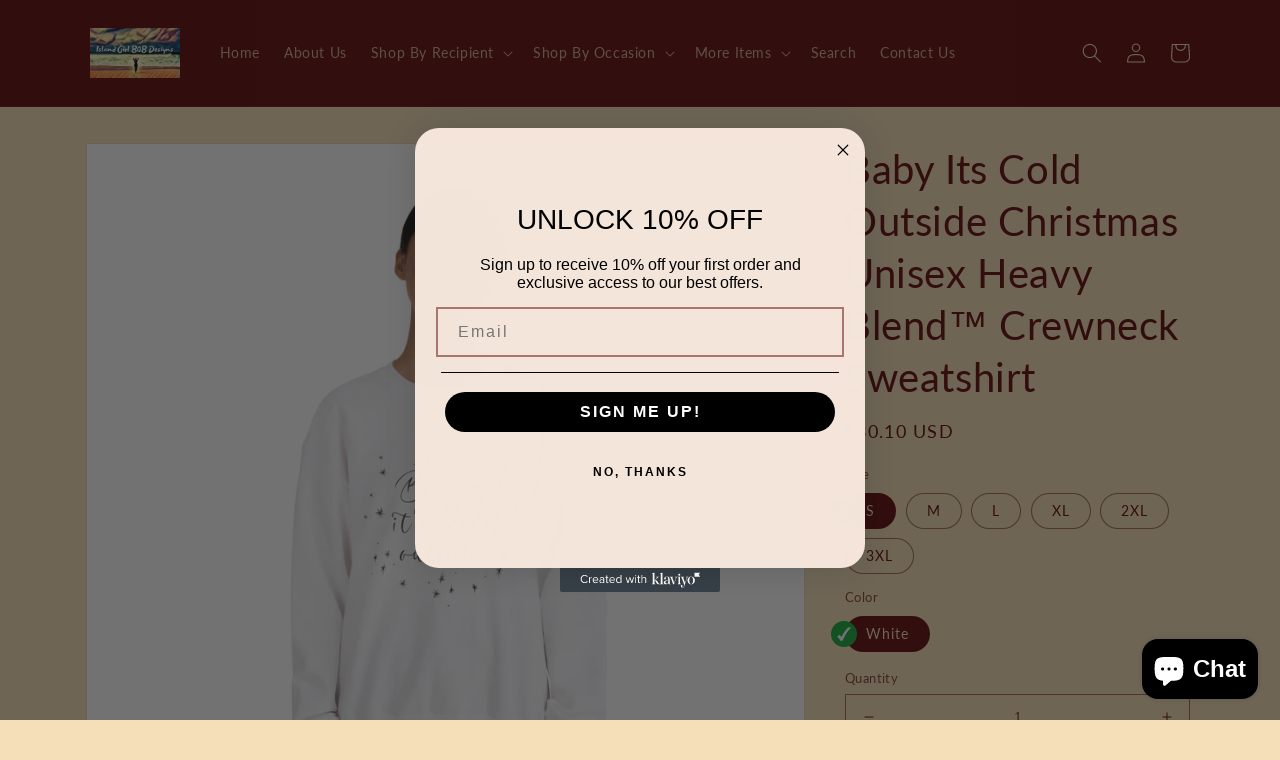

--- FILE ---
content_type: text/html; charset=utf-8
request_url: https://islandgirl808designsllc.com/products/baby-its-cold-outside-christmas-unisex-heavy-blend%E2%84%A2-crewneck-sweatshirt
body_size: 35322
content:
<!doctype html>
<html class="no-js" lang="en">
  <head>
    <meta charset="utf-8">
    <meta http-equiv="X-UA-Compatible" content="IE=edge">
    <meta name="viewport" content="width=device-width,initial-scale=1">
    <meta name="theme-color" content="">
    <link rel="canonical" href="https://islandgirl808designsllc.com/products/baby-its-cold-outside-christmas-unisex-heavy-blend%e2%84%a2-crewneck-sweatshirt">
    <link rel="preconnect" href="https://cdn.shopify.com" crossorigin><link rel="preconnect" href="https://fonts.shopifycdn.com" crossorigin><title>
      Baby Its Cold Outside Christmas Unisex Heavy Blend™ Crewneck Sweatshir
 &ndash; Island Girl 808 Designs</title>

    
      <meta name="description" content="Ideal for any situation, a unisex heavy blend crewneck sweatshirt is pure comfort. These garments are made from polyester and cotton. This combination helps designs come out looking fresh and beautiful. The collar is ribbed knit, so it retains its shape even after washing. There are no itchy side seams on these sweater">
    

    

<meta property="og:site_name" content="Island Girl 808 Designs">
<meta property="og:url" content="https://islandgirl808designsllc.com/products/baby-its-cold-outside-christmas-unisex-heavy-blend%e2%84%a2-crewneck-sweatshirt">
<meta property="og:title" content="Baby Its Cold Outside Christmas Unisex Heavy Blend™ Crewneck Sweatshir">
<meta property="og:type" content="product">
<meta property="og:description" content="Ideal for any situation, a unisex heavy blend crewneck sweatshirt is pure comfort. These garments are made from polyester and cotton. This combination helps designs come out looking fresh and beautiful. The collar is ribbed knit, so it retains its shape even after washing. There are no itchy side seams on these sweater"><meta property="og:image" content="http://islandgirl808designsllc.com/cdn/shop/files/4176069310426541369_2048.jpg?v=1705708387">
  <meta property="og:image:secure_url" content="https://islandgirl808designsllc.com/cdn/shop/files/4176069310426541369_2048.jpg?v=1705708387">
  <meta property="og:image:width" content="2048">
  <meta property="og:image:height" content="2048"><meta property="og:price:amount" content="30.10">
  <meta property="og:price:currency" content="USD"><script type="text/javascript">const observer = new MutationObserver(e => { e.forEach(({ addedNodes: e }) => { e.forEach(e => { 1 === e.nodeType && "SCRIPT" === e.tagName && (e.innerHTML.includes("asyncLoad") && (e.innerHTML = e.innerHTML.replace("if(window.attachEvent)", "document.addEventListener('asyncLazyLoad',function(event){asyncLoad();});if(window.attachEvent)").replaceAll(", asyncLoad", ", function(){}")), e.innerHTML.includes("PreviewBarInjector") && (e.innerHTML = e.innerHTML.replace("DOMContentLoaded", "asyncLazyLoad")), (e.className == 'analytics') && (e.type = 'text/lazyload'),(e.src.includes("assets/storefront/features")||e.src.includes("assets/shopify_pay")||e.src.includes("connect.facebook.net"))&&(e.setAttribute("data-src", e.src), e.removeAttribute("src")))})})});observer.observe(document.documentElement,{childList:!0,subtree:!0})</script> <script src="//cdn.shopify.com/s/files/1/0644/2975/2553/t/2/assets/preloader.js" type="text/javascript"></script> <script src="//cdn.shopify.com/s/files/1/0644/2975/2553/t/2/assets/globo_cart.js" type="text/javascript"></script><meta name="twitter:site" content="@islandgirl808ds"><meta name="twitter:card" content="summary_large_image">
<meta name="twitter:title" content="Baby Its Cold Outside Christmas Unisex Heavy Blend™ Crewneck Sweatshir">
<meta name="twitter:description" content="Ideal for any situation, a unisex heavy blend crewneck sweatshirt is pure comfort. These garments are made from polyester and cotton. This combination helps designs come out looking fresh and beautiful. The collar is ribbed knit, so it retains its shape even after washing. There are no itchy side seams on these sweater">


    <script src="//islandgirl808designsllc.com/cdn/shop/t/5/assets/global.js?v=24850326154503943211704623025" defer="defer"></script>
    <script>window.performance && window.performance.mark && window.performance.mark('shopify.content_for_header.start');</script><meta name="facebook-domain-verification" content="qcv9d1e11ocnxhxheqgw3f6hen6fkv">
<meta id="shopify-digital-wallet" name="shopify-digital-wallet" content="/75484856640/digital_wallets/dialog">
<meta name="shopify-checkout-api-token" content="09ffe2c56efed055ec383e5c9cf4b6e0">
<meta id="in-context-paypal-metadata" data-shop-id="75484856640" data-venmo-supported="false" data-environment="production" data-locale="en_US" data-paypal-v4="true" data-currency="USD">
<link rel="alternate" hreflang="x-default" href="https://islandgirl808designsllc.com/products/baby-its-cold-outside-christmas-unisex-heavy-blend%E2%84%A2-crewneck-sweatshirt">
<link rel="alternate" hreflang="en" href="https://islandgirl808designsllc.com/products/baby-its-cold-outside-christmas-unisex-heavy-blend%E2%84%A2-crewneck-sweatshirt">
<link rel="alternate" hreflang="en-CA" href="https://islandgirl808designsllc.com/en-ca/products/baby-its-cold-outside-christmas-unisex-heavy-blend%E2%84%A2-crewneck-sweatshirt">
<link rel="alternate" hreflang="en-AU" href="https://islandgirl808designsllc.com/en-au/products/baby-its-cold-outside-christmas-unisex-heavy-blend%E2%84%A2-crewneck-sweatshirt">
<link rel="alternate" hreflang="en-GB" href="https://islandgirl808designsllc.com/en-gb/products/baby-its-cold-outside-christmas-unisex-heavy-blend%E2%84%A2-crewneck-sweatshirt">
<link rel="alternate" hreflang="en-DE" href="https://islandgirl808designsllc.com/en-de/products/baby-its-cold-outside-christmas-unisex-heavy-blend%E2%84%A2-crewneck-sweatshirt">
<link rel="alternate" hreflang="en-FR" href="https://islandgirl808designsllc.com/en-fr/products/baby-its-cold-outside-christmas-unisex-heavy-blend%E2%84%A2-crewneck-sweatshirt">
<link rel="alternate" type="application/json+oembed" href="https://islandgirl808designsllc.com/products/baby-its-cold-outside-christmas-unisex-heavy-blend%e2%84%a2-crewneck-sweatshirt.oembed">
<script async="async" src="/checkouts/internal/preloads.js?locale=en-US"></script>
<link rel="preconnect" href="https://shop.app" crossorigin="anonymous">
<script async="async" src="https://shop.app/checkouts/internal/preloads.js?locale=en-US&shop_id=75484856640" crossorigin="anonymous"></script>
<script id="apple-pay-shop-capabilities" type="application/json">{"shopId":75484856640,"countryCode":"US","currencyCode":"USD","merchantCapabilities":["supports3DS"],"merchantId":"gid:\/\/shopify\/Shop\/75484856640","merchantName":"Island Girl 808 Designs","requiredBillingContactFields":["postalAddress","email"],"requiredShippingContactFields":["postalAddress","email"],"shippingType":"shipping","supportedNetworks":["visa","masterCard","discover","elo","jcb"],"total":{"type":"pending","label":"Island Girl 808 Designs","amount":"1.00"},"shopifyPaymentsEnabled":true,"supportsSubscriptions":true}</script>
<script id="shopify-features" type="application/json">{"accessToken":"09ffe2c56efed055ec383e5c9cf4b6e0","betas":["rich-media-storefront-analytics"],"domain":"islandgirl808designsllc.com","predictiveSearch":true,"shopId":75484856640,"locale":"en"}</script>
<script>var Shopify = Shopify || {};
Shopify.shop = "islandgirl808designs-2.myshopify.com";
Shopify.locale = "en";
Shopify.currency = {"active":"USD","rate":"1.0"};
Shopify.country = "US";
Shopify.theme = {"name":"Copy of Shineon challenge - shopify theme \/\/\/\/ ","id":164327620928,"schema_name":"Dawn","schema_version":"6.0.2","theme_store_id":null,"role":"main"};
Shopify.theme.handle = "null";
Shopify.theme.style = {"id":null,"handle":null};
Shopify.cdnHost = "islandgirl808designsllc.com/cdn";
Shopify.routes = Shopify.routes || {};
Shopify.routes.root = "/";</script>
<script type="module">!function(o){(o.Shopify=o.Shopify||{}).modules=!0}(window);</script>
<script>!function(o){function n(){var o=[];function n(){o.push(Array.prototype.slice.apply(arguments))}return n.q=o,n}var t=o.Shopify=o.Shopify||{};t.loadFeatures=n(),t.autoloadFeatures=n()}(window);</script>
<script>
  window.ShopifyPay = window.ShopifyPay || {};
  window.ShopifyPay.apiHost = "shop.app\/pay";
  window.ShopifyPay.redirectState = null;
</script>
<script id="shop-js-analytics" type="application/json">{"pageType":"product"}</script>
<script defer="defer" async type="module" src="//islandgirl808designsllc.com/cdn/shopifycloud/shop-js/modules/v2/client.init-shop-cart-sync_BN7fPSNr.en.esm.js"></script>
<script defer="defer" async type="module" src="//islandgirl808designsllc.com/cdn/shopifycloud/shop-js/modules/v2/chunk.common_Cbph3Kss.esm.js"></script>
<script defer="defer" async type="module" src="//islandgirl808designsllc.com/cdn/shopifycloud/shop-js/modules/v2/chunk.modal_DKumMAJ1.esm.js"></script>
<script type="module">
  await import("//islandgirl808designsllc.com/cdn/shopifycloud/shop-js/modules/v2/client.init-shop-cart-sync_BN7fPSNr.en.esm.js");
await import("//islandgirl808designsllc.com/cdn/shopifycloud/shop-js/modules/v2/chunk.common_Cbph3Kss.esm.js");
await import("//islandgirl808designsllc.com/cdn/shopifycloud/shop-js/modules/v2/chunk.modal_DKumMAJ1.esm.js");

  window.Shopify.SignInWithShop?.initShopCartSync?.({"fedCMEnabled":true,"windoidEnabled":true});

</script>
<script defer="defer" async type="module" src="//islandgirl808designsllc.com/cdn/shopifycloud/shop-js/modules/v2/client.payment-terms_BxzfvcZJ.en.esm.js"></script>
<script defer="defer" async type="module" src="//islandgirl808designsllc.com/cdn/shopifycloud/shop-js/modules/v2/chunk.common_Cbph3Kss.esm.js"></script>
<script defer="defer" async type="module" src="//islandgirl808designsllc.com/cdn/shopifycloud/shop-js/modules/v2/chunk.modal_DKumMAJ1.esm.js"></script>
<script type="module">
  await import("//islandgirl808designsllc.com/cdn/shopifycloud/shop-js/modules/v2/client.payment-terms_BxzfvcZJ.en.esm.js");
await import("//islandgirl808designsllc.com/cdn/shopifycloud/shop-js/modules/v2/chunk.common_Cbph3Kss.esm.js");
await import("//islandgirl808designsllc.com/cdn/shopifycloud/shop-js/modules/v2/chunk.modal_DKumMAJ1.esm.js");

  
</script>
<script>
  window.Shopify = window.Shopify || {};
  if (!window.Shopify.featureAssets) window.Shopify.featureAssets = {};
  window.Shopify.featureAssets['shop-js'] = {"shop-cart-sync":["modules/v2/client.shop-cart-sync_CJVUk8Jm.en.esm.js","modules/v2/chunk.common_Cbph3Kss.esm.js","modules/v2/chunk.modal_DKumMAJ1.esm.js"],"init-fed-cm":["modules/v2/client.init-fed-cm_7Fvt41F4.en.esm.js","modules/v2/chunk.common_Cbph3Kss.esm.js","modules/v2/chunk.modal_DKumMAJ1.esm.js"],"init-shop-email-lookup-coordinator":["modules/v2/client.init-shop-email-lookup-coordinator_Cc088_bR.en.esm.js","modules/v2/chunk.common_Cbph3Kss.esm.js","modules/v2/chunk.modal_DKumMAJ1.esm.js"],"init-windoid":["modules/v2/client.init-windoid_hPopwJRj.en.esm.js","modules/v2/chunk.common_Cbph3Kss.esm.js","modules/v2/chunk.modal_DKumMAJ1.esm.js"],"shop-button":["modules/v2/client.shop-button_B0jaPSNF.en.esm.js","modules/v2/chunk.common_Cbph3Kss.esm.js","modules/v2/chunk.modal_DKumMAJ1.esm.js"],"shop-cash-offers":["modules/v2/client.shop-cash-offers_DPIskqss.en.esm.js","modules/v2/chunk.common_Cbph3Kss.esm.js","modules/v2/chunk.modal_DKumMAJ1.esm.js"],"shop-toast-manager":["modules/v2/client.shop-toast-manager_CK7RT69O.en.esm.js","modules/v2/chunk.common_Cbph3Kss.esm.js","modules/v2/chunk.modal_DKumMAJ1.esm.js"],"init-shop-cart-sync":["modules/v2/client.init-shop-cart-sync_BN7fPSNr.en.esm.js","modules/v2/chunk.common_Cbph3Kss.esm.js","modules/v2/chunk.modal_DKumMAJ1.esm.js"],"init-customer-accounts-sign-up":["modules/v2/client.init-customer-accounts-sign-up_CfPf4CXf.en.esm.js","modules/v2/client.shop-login-button_DeIztwXF.en.esm.js","modules/v2/chunk.common_Cbph3Kss.esm.js","modules/v2/chunk.modal_DKumMAJ1.esm.js"],"pay-button":["modules/v2/client.pay-button_CgIwFSYN.en.esm.js","modules/v2/chunk.common_Cbph3Kss.esm.js","modules/v2/chunk.modal_DKumMAJ1.esm.js"],"init-customer-accounts":["modules/v2/client.init-customer-accounts_DQ3x16JI.en.esm.js","modules/v2/client.shop-login-button_DeIztwXF.en.esm.js","modules/v2/chunk.common_Cbph3Kss.esm.js","modules/v2/chunk.modal_DKumMAJ1.esm.js"],"avatar":["modules/v2/client.avatar_BTnouDA3.en.esm.js"],"init-shop-for-new-customer-accounts":["modules/v2/client.init-shop-for-new-customer-accounts_CsZy_esa.en.esm.js","modules/v2/client.shop-login-button_DeIztwXF.en.esm.js","modules/v2/chunk.common_Cbph3Kss.esm.js","modules/v2/chunk.modal_DKumMAJ1.esm.js"],"shop-follow-button":["modules/v2/client.shop-follow-button_BRMJjgGd.en.esm.js","modules/v2/chunk.common_Cbph3Kss.esm.js","modules/v2/chunk.modal_DKumMAJ1.esm.js"],"checkout-modal":["modules/v2/client.checkout-modal_B9Drz_yf.en.esm.js","modules/v2/chunk.common_Cbph3Kss.esm.js","modules/v2/chunk.modal_DKumMAJ1.esm.js"],"shop-login-button":["modules/v2/client.shop-login-button_DeIztwXF.en.esm.js","modules/v2/chunk.common_Cbph3Kss.esm.js","modules/v2/chunk.modal_DKumMAJ1.esm.js"],"lead-capture":["modules/v2/client.lead-capture_DXYzFM3R.en.esm.js","modules/v2/chunk.common_Cbph3Kss.esm.js","modules/v2/chunk.modal_DKumMAJ1.esm.js"],"shop-login":["modules/v2/client.shop-login_CA5pJqmO.en.esm.js","modules/v2/chunk.common_Cbph3Kss.esm.js","modules/v2/chunk.modal_DKumMAJ1.esm.js"],"payment-terms":["modules/v2/client.payment-terms_BxzfvcZJ.en.esm.js","modules/v2/chunk.common_Cbph3Kss.esm.js","modules/v2/chunk.modal_DKumMAJ1.esm.js"]};
</script>
<script>(function() {
  var isLoaded = false;
  function asyncLoad() {
    if (isLoaded) return;
    isLoaded = true;
    var urls = ["https:\/\/static.klaviyo.com\/onsite\/js\/klaviyo.js?company_id=UdjwW6\u0026shop=islandgirl808designs-2.myshopify.com"];
    for (var i = 0; i < urls.length; i++) {
      var s = document.createElement('script');
      s.type = 'text/javascript';
      s.async = true;
      s.src = urls[i];
      var x = document.getElementsByTagName('script')[0];
      x.parentNode.insertBefore(s, x);
    }
  };
  if(window.attachEvent) {
    window.attachEvent('onload', asyncLoad);
  } else {
    window.addEventListener('load', asyncLoad, false);
  }
})();</script>
<script id="__st">var __st={"a":75484856640,"offset":-36000,"reqid":"8941aa50-e226-4f0b-8fb0-59a0262182ab-1769824416","pageurl":"islandgirl808designsllc.com\/products\/baby-its-cold-outside-christmas-unisex-heavy-blend%E2%84%A2-crewneck-sweatshirt","u":"493c4e3f1152","p":"product","rtyp":"product","rid":9021943382336};</script>
<script>window.ShopifyPaypalV4VisibilityTracking = true;</script>
<script id="captcha-bootstrap">!function(){'use strict';const t='contact',e='account',n='new_comment',o=[[t,t],['blogs',n],['comments',n],[t,'customer']],c=[[e,'customer_login'],[e,'guest_login'],[e,'recover_customer_password'],[e,'create_customer']],r=t=>t.map((([t,e])=>`form[action*='/${t}']:not([data-nocaptcha='true']) input[name='form_type'][value='${e}']`)).join(','),a=t=>()=>t?[...document.querySelectorAll(t)].map((t=>t.form)):[];function s(){const t=[...o],e=r(t);return a(e)}const i='password',u='form_key',d=['recaptcha-v3-token','g-recaptcha-response','h-captcha-response',i],f=()=>{try{return window.sessionStorage}catch{return}},m='__shopify_v',_=t=>t.elements[u];function p(t,e,n=!1){try{const o=window.sessionStorage,c=JSON.parse(o.getItem(e)),{data:r}=function(t){const{data:e,action:n}=t;return t[m]||n?{data:e,action:n}:{data:t,action:n}}(c);for(const[e,n]of Object.entries(r))t.elements[e]&&(t.elements[e].value=n);n&&o.removeItem(e)}catch(o){console.error('form repopulation failed',{error:o})}}const l='form_type',E='cptcha';function T(t){t.dataset[E]=!0}const w=window,h=w.document,L='Shopify',v='ce_forms',y='captcha';let A=!1;((t,e)=>{const n=(g='f06e6c50-85a8-45c8-87d0-21a2b65856fe',I='https://cdn.shopify.com/shopifycloud/storefront-forms-hcaptcha/ce_storefront_forms_captcha_hcaptcha.v1.5.2.iife.js',D={infoText:'Protected by hCaptcha',privacyText:'Privacy',termsText:'Terms'},(t,e,n)=>{const o=w[L][v],c=o.bindForm;if(c)return c(t,g,e,D).then(n);var r;o.q.push([[t,g,e,D],n]),r=I,A||(h.body.append(Object.assign(h.createElement('script'),{id:'captcha-provider',async:!0,src:r})),A=!0)});var g,I,D;w[L]=w[L]||{},w[L][v]=w[L][v]||{},w[L][v].q=[],w[L][y]=w[L][y]||{},w[L][y].protect=function(t,e){n(t,void 0,e),T(t)},Object.freeze(w[L][y]),function(t,e,n,w,h,L){const[v,y,A,g]=function(t,e,n){const i=e?o:[],u=t?c:[],d=[...i,...u],f=r(d),m=r(i),_=r(d.filter((([t,e])=>n.includes(e))));return[a(f),a(m),a(_),s()]}(w,h,L),I=t=>{const e=t.target;return e instanceof HTMLFormElement?e:e&&e.form},D=t=>v().includes(t);t.addEventListener('submit',(t=>{const e=I(t);if(!e)return;const n=D(e)&&!e.dataset.hcaptchaBound&&!e.dataset.recaptchaBound,o=_(e),c=g().includes(e)&&(!o||!o.value);(n||c)&&t.preventDefault(),c&&!n&&(function(t){try{if(!f())return;!function(t){const e=f();if(!e)return;const n=_(t);if(!n)return;const o=n.value;o&&e.removeItem(o)}(t);const e=Array.from(Array(32),(()=>Math.random().toString(36)[2])).join('');!function(t,e){_(t)||t.append(Object.assign(document.createElement('input'),{type:'hidden',name:u})),t.elements[u].value=e}(t,e),function(t,e){const n=f();if(!n)return;const o=[...t.querySelectorAll(`input[type='${i}']`)].map((({name:t})=>t)),c=[...d,...o],r={};for(const[a,s]of new FormData(t).entries())c.includes(a)||(r[a]=s);n.setItem(e,JSON.stringify({[m]:1,action:t.action,data:r}))}(t,e)}catch(e){console.error('failed to persist form',e)}}(e),e.submit())}));const S=(t,e)=>{t&&!t.dataset[E]&&(n(t,e.some((e=>e===t))),T(t))};for(const o of['focusin','change'])t.addEventListener(o,(t=>{const e=I(t);D(e)&&S(e,y())}));const B=e.get('form_key'),M=e.get(l),P=B&&M;t.addEventListener('DOMContentLoaded',(()=>{const t=y();if(P)for(const e of t)e.elements[l].value===M&&p(e,B);[...new Set([...A(),...v().filter((t=>'true'===t.dataset.shopifyCaptcha))])].forEach((e=>S(e,t)))}))}(h,new URLSearchParams(w.location.search),n,t,e,['guest_login'])})(!0,!0)}();</script>
<script integrity="sha256-4kQ18oKyAcykRKYeNunJcIwy7WH5gtpwJnB7kiuLZ1E=" data-source-attribution="shopify.loadfeatures" defer="defer" src="//islandgirl808designsllc.com/cdn/shopifycloud/storefront/assets/storefront/load_feature-a0a9edcb.js" crossorigin="anonymous"></script>
<script crossorigin="anonymous" defer="defer" src="//islandgirl808designsllc.com/cdn/shopifycloud/storefront/assets/shopify_pay/storefront-65b4c6d7.js?v=20250812"></script>
<script data-source-attribution="shopify.dynamic_checkout.dynamic.init">var Shopify=Shopify||{};Shopify.PaymentButton=Shopify.PaymentButton||{isStorefrontPortableWallets:!0,init:function(){window.Shopify.PaymentButton.init=function(){};var t=document.createElement("script");t.src="https://islandgirl808designsllc.com/cdn/shopifycloud/portable-wallets/latest/portable-wallets.en.js",t.type="module",document.head.appendChild(t)}};
</script>
<script data-source-attribution="shopify.dynamic_checkout.buyer_consent">
  function portableWalletsHideBuyerConsent(e){var t=document.getElementById("shopify-buyer-consent"),n=document.getElementById("shopify-subscription-policy-button");t&&n&&(t.classList.add("hidden"),t.setAttribute("aria-hidden","true"),n.removeEventListener("click",e))}function portableWalletsShowBuyerConsent(e){var t=document.getElementById("shopify-buyer-consent"),n=document.getElementById("shopify-subscription-policy-button");t&&n&&(t.classList.remove("hidden"),t.removeAttribute("aria-hidden"),n.addEventListener("click",e))}window.Shopify?.PaymentButton&&(window.Shopify.PaymentButton.hideBuyerConsent=portableWalletsHideBuyerConsent,window.Shopify.PaymentButton.showBuyerConsent=portableWalletsShowBuyerConsent);
</script>
<script data-source-attribution="shopify.dynamic_checkout.cart.bootstrap">document.addEventListener("DOMContentLoaded",(function(){function t(){return document.querySelector("shopify-accelerated-checkout-cart, shopify-accelerated-checkout")}if(t())Shopify.PaymentButton.init();else{new MutationObserver((function(e,n){t()&&(Shopify.PaymentButton.init(),n.disconnect())})).observe(document.body,{childList:!0,subtree:!0})}}));
</script>
<link id="shopify-accelerated-checkout-styles" rel="stylesheet" media="screen" href="https://islandgirl808designsllc.com/cdn/shopifycloud/portable-wallets/latest/accelerated-checkout-backwards-compat.css" crossorigin="anonymous">
<style id="shopify-accelerated-checkout-cart">
        #shopify-buyer-consent {
  margin-top: 1em;
  display: inline-block;
  width: 100%;
}

#shopify-buyer-consent.hidden {
  display: none;
}

#shopify-subscription-policy-button {
  background: none;
  border: none;
  padding: 0;
  text-decoration: underline;
  font-size: inherit;
  cursor: pointer;
}

#shopify-subscription-policy-button::before {
  box-shadow: none;
}

      </style>
<script id="sections-script" data-sections="product-recommendations,header,footer" defer="defer" src="//islandgirl808designsllc.com/cdn/shop/t/5/compiled_assets/scripts.js?v=524"></script>
<script>window.performance && window.performance.mark && window.performance.mark('shopify.content_for_header.end');</script>


    <style data-shopify>
      @font-face {
  font-family: Lato;
  font-weight: 400;
  font-style: normal;
  font-display: swap;
  src: url("//islandgirl808designsllc.com/cdn/fonts/lato/lato_n4.c3b93d431f0091c8be23185e15c9d1fee1e971c5.woff2") format("woff2"),
       url("//islandgirl808designsllc.com/cdn/fonts/lato/lato_n4.d5c00c781efb195594fd2fd4ad04f7882949e327.woff") format("woff");
}

      @font-face {
  font-family: Lato;
  font-weight: 700;
  font-style: normal;
  font-display: swap;
  src: url("//islandgirl808designsllc.com/cdn/fonts/lato/lato_n7.900f219bc7337bc57a7a2151983f0a4a4d9d5dcf.woff2") format("woff2"),
       url("//islandgirl808designsllc.com/cdn/fonts/lato/lato_n7.a55c60751adcc35be7c4f8a0313f9698598612ee.woff") format("woff");
}

      @font-face {
  font-family: Lato;
  font-weight: 400;
  font-style: italic;
  font-display: swap;
  src: url("//islandgirl808designsllc.com/cdn/fonts/lato/lato_i4.09c847adc47c2fefc3368f2e241a3712168bc4b6.woff2") format("woff2"),
       url("//islandgirl808designsllc.com/cdn/fonts/lato/lato_i4.3c7d9eb6c1b0a2bf62d892c3ee4582b016d0f30c.woff") format("woff");
}

      @font-face {
  font-family: Lato;
  font-weight: 700;
  font-style: italic;
  font-display: swap;
  src: url("//islandgirl808designsllc.com/cdn/fonts/lato/lato_i7.16ba75868b37083a879b8dd9f2be44e067dfbf92.woff2") format("woff2"),
       url("//islandgirl808designsllc.com/cdn/fonts/lato/lato_i7.4c07c2b3b7e64ab516aa2f2081d2bb0366b9dce8.woff") format("woff");
}

      @font-face {
  font-family: Lato;
  font-weight: 400;
  font-style: normal;
  font-display: swap;
  src: url("//islandgirl808designsllc.com/cdn/fonts/lato/lato_n4.c3b93d431f0091c8be23185e15c9d1fee1e971c5.woff2") format("woff2"),
       url("//islandgirl808designsllc.com/cdn/fonts/lato/lato_n4.d5c00c781efb195594fd2fd4ad04f7882949e327.woff") format("woff");
}


      :root {
        --font-body-family: Lato, sans-serif;
        --font-body-style: normal;
        --font-body-weight: 400;
        --font-body-weight-bold: 700;

        --font-heading-family: Lato, sans-serif;
        --font-heading-style: normal;
        --font-heading-weight: 400;

        --font-body-scale: 1.0;
        --font-heading-scale: 1.0;

        --color-base-text: 97, 6, 6;
        --color-shadow: 97, 6, 6;
        --color-base-background-1: 245, 223, 184;
        --color-base-background-2: 245, 245, 245;
        --color-base-solid-button-labels: 255, 255, 255;
        --color-base-outline-button-labels: 18, 18, 18;
        --color-base-accent-1: 68, 145, 9;
        --color-base-accent-2: 0, 0, 0;
        --payment-terms-background-color: #f5dfb8;

        --gradient-base-background-1: #f5dfb8;
        --gradient-base-background-2: #f5f5f5;
        --gradient-base-accent-1: #449109;
        --gradient-base-accent-2: #000000;

        --media-padding: px;
        --media-border-opacity: 0.05;
        --media-border-width: 1px;
        --media-radius: 0px;
        --media-shadow-opacity: 0.0;
        --media-shadow-horizontal-offset: 0px;
        --media-shadow-vertical-offset: 4px;
        --media-shadow-blur-radius: 5px;
        --media-shadow-visible: 0;

        --page-width: 120rem;
        --page-width-margin: 0rem;

        --card-image-padding: 0.0rem;
        --card-corner-radius: 0.0rem;
        --card-text-alignment: left;
        --card-border-width: 0.0rem;
        --card-border-opacity: 0.1;
        --card-shadow-opacity: 0.0;
        --card-shadow-visible: 0;
        --card-shadow-horizontal-offset: 0.0rem;
        --card-shadow-vertical-offset: 0.4rem;
        --card-shadow-blur-radius: 0.5rem;

        --badge-corner-radius: 4.0rem;

        --popup-border-width: 1px;
        --popup-border-opacity: 0.1;
        --popup-corner-radius: 0px;
        --popup-shadow-opacity: 0.0;
        --popup-shadow-horizontal-offset: 0px;
        --popup-shadow-vertical-offset: 4px;
        --popup-shadow-blur-radius: 5px;

        --drawer-border-width: 1px;
        --drawer-border-opacity: 0.1;
        --drawer-shadow-opacity: 0.0;
        --drawer-shadow-horizontal-offset: 0px;
        --drawer-shadow-vertical-offset: 4px;
        --drawer-shadow-blur-radius: 5px;

        --spacing-sections-desktop: 0px;
        --spacing-sections-mobile: 0px;

        --grid-desktop-vertical-spacing: 8px;
        --grid-desktop-horizontal-spacing: 8px;
        --grid-mobile-vertical-spacing: 4px;
        --grid-mobile-horizontal-spacing: 4px;

        --text-boxes-border-opacity: 0.1;
        --text-boxes-border-width: 0px;
        --text-boxes-radius: 0px;
        --text-boxes-shadow-opacity: 0.0;
        --text-boxes-shadow-visible: 0;
        --text-boxes-shadow-horizontal-offset: 0px;
        --text-boxes-shadow-vertical-offset: 4px;
        --text-boxes-shadow-blur-radius: 5px;

        --buttons-radius: 0px;
        --buttons-radius-outset: 0px;
        --buttons-border-width: 1px;
        --buttons-border-opacity: 1.0;
        --buttons-shadow-opacity: 0.0;
        --buttons-shadow-visible: 0;
        --buttons-shadow-horizontal-offset: 0px;
        --buttons-shadow-vertical-offset: 4px;
        --buttons-shadow-blur-radius: 5px;
        --buttons-border-offset: 0px;

        --inputs-radius: 0px;
        --inputs-border-width: 1px;
        --inputs-border-opacity: 0.55;
        --inputs-shadow-opacity: 0.0;
        --inputs-shadow-horizontal-offset: 0px;
        --inputs-margin-offset: 0px;
        --inputs-shadow-vertical-offset: 4px;
        --inputs-shadow-blur-radius: 5px;
        --inputs-radius-outset: 0px;

        --variant-pills-radius: 40px;
        --variant-pills-border-width: 1px;
        --variant-pills-border-opacity: 0.55;
        --variant-pills-shadow-opacity: 0.0;
        --variant-pills-shadow-horizontal-offset: 0px;
        --variant-pills-shadow-vertical-offset: 4px;
        --variant-pills-shadow-blur-radius: 5px;
      }

      *,
      *::before,
      *::after {
        box-sizing: inherit;
      }

      html {
        box-sizing: border-box;
        font-size: calc(var(--font-body-scale) * 62.5%);
        height: 100%;
      }

      body {
        display: grid;
        grid-template-rows: auto auto 1fr auto;
        grid-template-columns: 100%;
        min-height: 100%;
        margin: 0;
        font-size: 1.5rem;
        letter-spacing: 0.06rem;
        line-height: calc(1 + 0.8 / var(--font-body-scale));
        font-family: var(--font-body-family);
        font-style: var(--font-body-style);
        font-weight: var(--font-body-weight);
      }

      @media screen and (min-width: 750px) {
        body {
          font-size: 1.6rem;
        }
      }

    
    </style>

    <link href="//islandgirl808designsllc.com/cdn/shop/t/5/assets/base.css?v=127846805796381602261704623008" rel="stylesheet" type="text/css" media="all" />
<link rel="preload" as="font" href="//islandgirl808designsllc.com/cdn/fonts/lato/lato_n4.c3b93d431f0091c8be23185e15c9d1fee1e971c5.woff2" type="font/woff2" crossorigin><link rel="preload" as="font" href="//islandgirl808designsllc.com/cdn/fonts/lato/lato_n4.c3b93d431f0091c8be23185e15c9d1fee1e971c5.woff2" type="font/woff2" crossorigin><link rel="stylesheet" href="//islandgirl808designsllc.com/cdn/shop/t/5/assets/component-predictive-search.css?v=165644661289088488651704623020" media="print" onload="this.media='all'"><script>document.documentElement.className = document.documentElement.className.replace('no-js', 'js');
    if (Shopify.designMode) {
      document.documentElement.classList.add('shopify-design-mode');
    }
    </script>
  
	<script>var loox_global_hash = '1686543126876';</script><script>var visitor_level_referral = {"active":true,"rtl":false,"position":"right","button_text":"Get $5","button_bg_color":"484894","button_text_color":"ffffff","display_on_home_page":true,"display_on_product_page":true,"display_on_cart_page":true,"display_on_other_pages":true,"hide_on_mobile":false,"sidebar_visible":true};
</script><style>.loox-reviews-default { max-width: 1200px; margin: 0 auto; }.loox-rating .loox-icon { color:#EBBF20; }</style><script>var loox_rating_icons_enabled = true;</script>
<meta name="google-site-verification" content="0lRyXLhPSepxNA5HmMkN63lc6GgcMA0MmqkUFaeq2qU" />

<!-- BEGIN app block: shopify://apps/klaviyo-email-marketing-sms/blocks/klaviyo-onsite-embed/2632fe16-c075-4321-a88b-50b567f42507 -->












  <script async src="https://static.klaviyo.com/onsite/js/UdjwW6/klaviyo.js?company_id=UdjwW6"></script>
  <script>!function(){if(!window.klaviyo){window._klOnsite=window._klOnsite||[];try{window.klaviyo=new Proxy({},{get:function(n,i){return"push"===i?function(){var n;(n=window._klOnsite).push.apply(n,arguments)}:function(){for(var n=arguments.length,o=new Array(n),w=0;w<n;w++)o[w]=arguments[w];var t="function"==typeof o[o.length-1]?o.pop():void 0,e=new Promise((function(n){window._klOnsite.push([i].concat(o,[function(i){t&&t(i),n(i)}]))}));return e}}})}catch(n){window.klaviyo=window.klaviyo||[],window.klaviyo.push=function(){var n;(n=window._klOnsite).push.apply(n,arguments)}}}}();</script>

  
    <script id="viewed_product">
      if (item == null) {
        var _learnq = _learnq || [];

        var MetafieldReviews = null
        var MetafieldYotpoRating = null
        var MetafieldYotpoCount = null
        var MetafieldLooxRating = null
        var MetafieldLooxCount = null
        var okendoProduct = null
        var okendoProductReviewCount = null
        var okendoProductReviewAverageValue = null
        try {
          // The following fields are used for Customer Hub recently viewed in order to add reviews.
          // This information is not part of __kla_viewed. Instead, it is part of __kla_viewed_reviewed_items
          MetafieldReviews = {};
          MetafieldYotpoRating = null
          MetafieldYotpoCount = null
          MetafieldLooxRating = null
          MetafieldLooxCount = null

          okendoProduct = null
          // If the okendo metafield is not legacy, it will error, which then requires the new json formatted data
          if (okendoProduct && 'error' in okendoProduct) {
            okendoProduct = null
          }
          okendoProductReviewCount = okendoProduct ? okendoProduct.reviewCount : null
          okendoProductReviewAverageValue = okendoProduct ? okendoProduct.reviewAverageValue : null
        } catch (error) {
          console.error('Error in Klaviyo onsite reviews tracking:', error);
        }

        var item = {
          Name: "Baby Its Cold Outside Christmas Unisex Heavy Blend™ Crewneck Sweatshirt",
          ProductID: 9021943382336,
          Categories: ["Babies and Kids","Christmas and Holiday Themed Gifts","Christmas Collection"],
          ImageURL: "https://islandgirl808designsllc.com/cdn/shop/files/4176069310426541369_2048_grande.jpg?v=1705708387",
          URL: "https://islandgirl808designsllc.com/products/baby-its-cold-outside-christmas-unisex-heavy-blend%e2%84%a2-crewneck-sweatshirt",
          Brand: "Printify",
          Price: "$30.10",
          Value: "30.10",
          CompareAtPrice: "$0.00"
        };
        _learnq.push(['track', 'Viewed Product', item]);
        _learnq.push(['trackViewedItem', {
          Title: item.Name,
          ItemId: item.ProductID,
          Categories: item.Categories,
          ImageUrl: item.ImageURL,
          Url: item.URL,
          Metadata: {
            Brand: item.Brand,
            Price: item.Price,
            Value: item.Value,
            CompareAtPrice: item.CompareAtPrice
          },
          metafields:{
            reviews: MetafieldReviews,
            yotpo:{
              rating: MetafieldYotpoRating,
              count: MetafieldYotpoCount,
            },
            loox:{
              rating: MetafieldLooxRating,
              count: MetafieldLooxCount,
            },
            okendo: {
              rating: okendoProductReviewAverageValue,
              count: okendoProductReviewCount,
            }
          }
        }]);
      }
    </script>
  




  <script>
    window.klaviyoReviewsProductDesignMode = false
  </script>







<!-- END app block --><script src="https://cdn.shopify.com/extensions/e8878072-2f6b-4e89-8082-94b04320908d/inbox-1254/assets/inbox-chat-loader.js" type="text/javascript" defer="defer"></script>
<link href="https://monorail-edge.shopifysvc.com" rel="dns-prefetch">
<script>(function(){if ("sendBeacon" in navigator && "performance" in window) {try {var session_token_from_headers = performance.getEntriesByType('navigation')[0].serverTiming.find(x => x.name == '_s').description;} catch {var session_token_from_headers = undefined;}var session_cookie_matches = document.cookie.match(/_shopify_s=([^;]*)/);var session_token_from_cookie = session_cookie_matches && session_cookie_matches.length === 2 ? session_cookie_matches[1] : "";var session_token = session_token_from_headers || session_token_from_cookie || "";function handle_abandonment_event(e) {var entries = performance.getEntries().filter(function(entry) {return /monorail-edge.shopifysvc.com/.test(entry.name);});if (!window.abandonment_tracked && entries.length === 0) {window.abandonment_tracked = true;var currentMs = Date.now();var navigation_start = performance.timing.navigationStart;var payload = {shop_id: 75484856640,url: window.location.href,navigation_start,duration: currentMs - navigation_start,session_token,page_type: "product"};window.navigator.sendBeacon("https://monorail-edge.shopifysvc.com/v1/produce", JSON.stringify({schema_id: "online_store_buyer_site_abandonment/1.1",payload: payload,metadata: {event_created_at_ms: currentMs,event_sent_at_ms: currentMs}}));}}window.addEventListener('pagehide', handle_abandonment_event);}}());</script>
<script id="web-pixels-manager-setup">(function e(e,d,r,n,o){if(void 0===o&&(o={}),!Boolean(null===(a=null===(i=window.Shopify)||void 0===i?void 0:i.analytics)||void 0===a?void 0:a.replayQueue)){var i,a;window.Shopify=window.Shopify||{};var t=window.Shopify;t.analytics=t.analytics||{};var s=t.analytics;s.replayQueue=[],s.publish=function(e,d,r){return s.replayQueue.push([e,d,r]),!0};try{self.performance.mark("wpm:start")}catch(e){}var l=function(){var e={modern:/Edge?\/(1{2}[4-9]|1[2-9]\d|[2-9]\d{2}|\d{4,})\.\d+(\.\d+|)|Firefox\/(1{2}[4-9]|1[2-9]\d|[2-9]\d{2}|\d{4,})\.\d+(\.\d+|)|Chrom(ium|e)\/(9{2}|\d{3,})\.\d+(\.\d+|)|(Maci|X1{2}).+ Version\/(15\.\d+|(1[6-9]|[2-9]\d|\d{3,})\.\d+)([,.]\d+|)( \(\w+\)|)( Mobile\/\w+|) Safari\/|Chrome.+OPR\/(9{2}|\d{3,})\.\d+\.\d+|(CPU[ +]OS|iPhone[ +]OS|CPU[ +]iPhone|CPU IPhone OS|CPU iPad OS)[ +]+(15[._]\d+|(1[6-9]|[2-9]\d|\d{3,})[._]\d+)([._]\d+|)|Android:?[ /-](13[3-9]|1[4-9]\d|[2-9]\d{2}|\d{4,})(\.\d+|)(\.\d+|)|Android.+Firefox\/(13[5-9]|1[4-9]\d|[2-9]\d{2}|\d{4,})\.\d+(\.\d+|)|Android.+Chrom(ium|e)\/(13[3-9]|1[4-9]\d|[2-9]\d{2}|\d{4,})\.\d+(\.\d+|)|SamsungBrowser\/([2-9]\d|\d{3,})\.\d+/,legacy:/Edge?\/(1[6-9]|[2-9]\d|\d{3,})\.\d+(\.\d+|)|Firefox\/(5[4-9]|[6-9]\d|\d{3,})\.\d+(\.\d+|)|Chrom(ium|e)\/(5[1-9]|[6-9]\d|\d{3,})\.\d+(\.\d+|)([\d.]+$|.*Safari\/(?![\d.]+ Edge\/[\d.]+$))|(Maci|X1{2}).+ Version\/(10\.\d+|(1[1-9]|[2-9]\d|\d{3,})\.\d+)([,.]\d+|)( \(\w+\)|)( Mobile\/\w+|) Safari\/|Chrome.+OPR\/(3[89]|[4-9]\d|\d{3,})\.\d+\.\d+|(CPU[ +]OS|iPhone[ +]OS|CPU[ +]iPhone|CPU IPhone OS|CPU iPad OS)[ +]+(10[._]\d+|(1[1-9]|[2-9]\d|\d{3,})[._]\d+)([._]\d+|)|Android:?[ /-](13[3-9]|1[4-9]\d|[2-9]\d{2}|\d{4,})(\.\d+|)(\.\d+|)|Mobile Safari.+OPR\/([89]\d|\d{3,})\.\d+\.\d+|Android.+Firefox\/(13[5-9]|1[4-9]\d|[2-9]\d{2}|\d{4,})\.\d+(\.\d+|)|Android.+Chrom(ium|e)\/(13[3-9]|1[4-9]\d|[2-9]\d{2}|\d{4,})\.\d+(\.\d+|)|Android.+(UC? ?Browser|UCWEB|U3)[ /]?(15\.([5-9]|\d{2,})|(1[6-9]|[2-9]\d|\d{3,})\.\d+)\.\d+|SamsungBrowser\/(5\.\d+|([6-9]|\d{2,})\.\d+)|Android.+MQ{2}Browser\/(14(\.(9|\d{2,})|)|(1[5-9]|[2-9]\d|\d{3,})(\.\d+|))(\.\d+|)|K[Aa][Ii]OS\/(3\.\d+|([4-9]|\d{2,})\.\d+)(\.\d+|)/},d=e.modern,r=e.legacy,n=navigator.userAgent;return n.match(d)?"modern":n.match(r)?"legacy":"unknown"}(),u="modern"===l?"modern":"legacy",c=(null!=n?n:{modern:"",legacy:""})[u],f=function(e){return[e.baseUrl,"/wpm","/b",e.hashVersion,"modern"===e.buildTarget?"m":"l",".js"].join("")}({baseUrl:d,hashVersion:r,buildTarget:u}),m=function(e){var d=e.version,r=e.bundleTarget,n=e.surface,o=e.pageUrl,i=e.monorailEndpoint;return{emit:function(e){var a=e.status,t=e.errorMsg,s=(new Date).getTime(),l=JSON.stringify({metadata:{event_sent_at_ms:s},events:[{schema_id:"web_pixels_manager_load/3.1",payload:{version:d,bundle_target:r,page_url:o,status:a,surface:n,error_msg:t},metadata:{event_created_at_ms:s}}]});if(!i)return console&&console.warn&&console.warn("[Web Pixels Manager] No Monorail endpoint provided, skipping logging."),!1;try{return self.navigator.sendBeacon.bind(self.navigator)(i,l)}catch(e){}var u=new XMLHttpRequest;try{return u.open("POST",i,!0),u.setRequestHeader("Content-Type","text/plain"),u.send(l),!0}catch(e){return console&&console.warn&&console.warn("[Web Pixels Manager] Got an unhandled error while logging to Monorail."),!1}}}}({version:r,bundleTarget:l,surface:e.surface,pageUrl:self.location.href,monorailEndpoint:e.monorailEndpoint});try{o.browserTarget=l,function(e){var d=e.src,r=e.async,n=void 0===r||r,o=e.onload,i=e.onerror,a=e.sri,t=e.scriptDataAttributes,s=void 0===t?{}:t,l=document.createElement("script"),u=document.querySelector("head"),c=document.querySelector("body");if(l.async=n,l.src=d,a&&(l.integrity=a,l.crossOrigin="anonymous"),s)for(var f in s)if(Object.prototype.hasOwnProperty.call(s,f))try{l.dataset[f]=s[f]}catch(e){}if(o&&l.addEventListener("load",o),i&&l.addEventListener("error",i),u)u.appendChild(l);else{if(!c)throw new Error("Did not find a head or body element to append the script");c.appendChild(l)}}({src:f,async:!0,onload:function(){if(!function(){var e,d;return Boolean(null===(d=null===(e=window.Shopify)||void 0===e?void 0:e.analytics)||void 0===d?void 0:d.initialized)}()){var d=window.webPixelsManager.init(e)||void 0;if(d){var r=window.Shopify.analytics;r.replayQueue.forEach((function(e){var r=e[0],n=e[1],o=e[2];d.publishCustomEvent(r,n,o)})),r.replayQueue=[],r.publish=d.publishCustomEvent,r.visitor=d.visitor,r.initialized=!0}}},onerror:function(){return m.emit({status:"failed",errorMsg:"".concat(f," has failed to load")})},sri:function(e){var d=/^sha384-[A-Za-z0-9+/=]+$/;return"string"==typeof e&&d.test(e)}(c)?c:"",scriptDataAttributes:o}),m.emit({status:"loading"})}catch(e){m.emit({status:"failed",errorMsg:(null==e?void 0:e.message)||"Unknown error"})}}})({shopId: 75484856640,storefrontBaseUrl: "https://islandgirl808designsllc.com",extensionsBaseUrl: "https://extensions.shopifycdn.com/cdn/shopifycloud/web-pixels-manager",monorailEndpoint: "https://monorail-edge.shopifysvc.com/unstable/produce_batch",surface: "storefront-renderer",enabledBetaFlags: ["2dca8a86"],webPixelsConfigList: [{"id":"657785152","configuration":"{\"pixelCode\":\"CM6SV6BC77U1CH9QHDS0\"}","eventPayloadVersion":"v1","runtimeContext":"STRICT","scriptVersion":"22e92c2ad45662f435e4801458fb78cc","type":"APP","apiClientId":4383523,"privacyPurposes":["ANALYTICS","MARKETING","SALE_OF_DATA"],"dataSharingAdjustments":{"protectedCustomerApprovalScopes":["read_customer_address","read_customer_email","read_customer_name","read_customer_personal_data","read_customer_phone"]}},{"id":"339214656","configuration":"{\"pixel_id\":\"2502891786546875\",\"pixel_type\":\"facebook_pixel\",\"metaapp_system_user_token\":\"-\"}","eventPayloadVersion":"v1","runtimeContext":"OPEN","scriptVersion":"ca16bc87fe92b6042fbaa3acc2fbdaa6","type":"APP","apiClientId":2329312,"privacyPurposes":["ANALYTICS","MARKETING","SALE_OF_DATA"],"dataSharingAdjustments":{"protectedCustomerApprovalScopes":["read_customer_address","read_customer_email","read_customer_name","read_customer_personal_data","read_customer_phone"]}},{"id":"shopify-app-pixel","configuration":"{}","eventPayloadVersion":"v1","runtimeContext":"STRICT","scriptVersion":"0450","apiClientId":"shopify-pixel","type":"APP","privacyPurposes":["ANALYTICS","MARKETING"]},{"id":"shopify-custom-pixel","eventPayloadVersion":"v1","runtimeContext":"LAX","scriptVersion":"0450","apiClientId":"shopify-pixel","type":"CUSTOM","privacyPurposes":["ANALYTICS","MARKETING"]}],isMerchantRequest: false,initData: {"shop":{"name":"Island Girl 808 Designs","paymentSettings":{"currencyCode":"USD"},"myshopifyDomain":"islandgirl808designs-2.myshopify.com","countryCode":"US","storefrontUrl":"https:\/\/islandgirl808designsllc.com"},"customer":null,"cart":null,"checkout":null,"productVariants":[{"price":{"amount":30.1,"currencyCode":"USD"},"product":{"title":"Baby Its Cold Outside Christmas Unisex Heavy Blend™ Crewneck Sweatshirt","vendor":"Printify","id":"9021943382336","untranslatedTitle":"Baby Its Cold Outside Christmas Unisex Heavy Blend™ Crewneck Sweatshirt","url":"\/products\/baby-its-cold-outside-christmas-unisex-heavy-blend%E2%84%A2-crewneck-sweatshirt","type":"Sweatshirt"},"id":"47705033376064","image":{"src":"\/\/islandgirl808designsllc.com\/cdn\/shop\/files\/4176069310426541369_2048.jpg?v=1705708387"},"sku":"60004917686720292487","title":"S \/ White","untranslatedTitle":"S \/ White"},{"price":{"amount":30.1,"currencyCode":"USD"},"product":{"title":"Baby Its Cold Outside Christmas Unisex Heavy Blend™ Crewneck Sweatshirt","vendor":"Printify","id":"9021943382336","untranslatedTitle":"Baby Its Cold Outside Christmas Unisex Heavy Blend™ Crewneck Sweatshirt","url":"\/products\/baby-its-cold-outside-christmas-unisex-heavy-blend%E2%84%A2-crewneck-sweatshirt","type":"Sweatshirt"},"id":"47705033408832","image":{"src":"\/\/islandgirl808designsllc.com\/cdn\/shop\/files\/4176069310426541369_2048.jpg?v=1705708387"},"sku":"10390895264077845961","title":"M \/ White","untranslatedTitle":"M \/ White"},{"price":{"amount":30.1,"currencyCode":"USD"},"product":{"title":"Baby Its Cold Outside Christmas Unisex Heavy Blend™ Crewneck Sweatshirt","vendor":"Printify","id":"9021943382336","untranslatedTitle":"Baby Its Cold Outside Christmas Unisex Heavy Blend™ Crewneck Sweatshirt","url":"\/products\/baby-its-cold-outside-christmas-unisex-heavy-blend%E2%84%A2-crewneck-sweatshirt","type":"Sweatshirt"},"id":"47705033441600","image":{"src":"\/\/islandgirl808designsllc.com\/cdn\/shop\/files\/4176069310426541369_2048.jpg?v=1705708387"},"sku":"57032425942282357037","title":"L \/ White","untranslatedTitle":"L \/ White"},{"price":{"amount":30.1,"currencyCode":"USD"},"product":{"title":"Baby Its Cold Outside Christmas Unisex Heavy Blend™ Crewneck Sweatshirt","vendor":"Printify","id":"9021943382336","untranslatedTitle":"Baby Its Cold Outside Christmas Unisex Heavy Blend™ Crewneck Sweatshirt","url":"\/products\/baby-its-cold-outside-christmas-unisex-heavy-blend%E2%84%A2-crewneck-sweatshirt","type":"Sweatshirt"},"id":"47705033474368","image":{"src":"\/\/islandgirl808designsllc.com\/cdn\/shop\/files\/4176069310426541369_2048.jpg?v=1705708387"},"sku":"13564213527598783236","title":"XL \/ White","untranslatedTitle":"XL \/ White"},{"price":{"amount":34.58,"currencyCode":"USD"},"product":{"title":"Baby Its Cold Outside Christmas Unisex Heavy Blend™ Crewneck Sweatshirt","vendor":"Printify","id":"9021943382336","untranslatedTitle":"Baby Its Cold Outside Christmas Unisex Heavy Blend™ Crewneck Sweatshirt","url":"\/products\/baby-its-cold-outside-christmas-unisex-heavy-blend%E2%84%A2-crewneck-sweatshirt","type":"Sweatshirt"},"id":"47705033507136","image":{"src":"\/\/islandgirl808designsllc.com\/cdn\/shop\/files\/4176069310426541369_2048.jpg?v=1705708387"},"sku":"21712125236197777085","title":"2XL \/ White","untranslatedTitle":"2XL \/ White"},{"price":{"amount":36.82,"currencyCode":"USD"},"product":{"title":"Baby Its Cold Outside Christmas Unisex Heavy Blend™ Crewneck Sweatshirt","vendor":"Printify","id":"9021943382336","untranslatedTitle":"Baby Its Cold Outside Christmas Unisex Heavy Blend™ Crewneck Sweatshirt","url":"\/products\/baby-its-cold-outside-christmas-unisex-heavy-blend%E2%84%A2-crewneck-sweatshirt","type":"Sweatshirt"},"id":"47705033539904","image":{"src":"\/\/islandgirl808designsllc.com\/cdn\/shop\/files\/4176069310426541369_2048.jpg?v=1705708387"},"sku":"11171183290096325159","title":"3XL \/ White","untranslatedTitle":"3XL \/ White"}],"purchasingCompany":null},},"https://islandgirl808designsllc.com/cdn","1d2a099fw23dfb22ep557258f5m7a2edbae",{"modern":"","legacy":""},{"shopId":"75484856640","storefrontBaseUrl":"https:\/\/islandgirl808designsllc.com","extensionBaseUrl":"https:\/\/extensions.shopifycdn.com\/cdn\/shopifycloud\/web-pixels-manager","surface":"storefront-renderer","enabledBetaFlags":"[\"2dca8a86\"]","isMerchantRequest":"false","hashVersion":"1d2a099fw23dfb22ep557258f5m7a2edbae","publish":"custom","events":"[[\"page_viewed\",{}],[\"product_viewed\",{\"productVariant\":{\"price\":{\"amount\":30.1,\"currencyCode\":\"USD\"},\"product\":{\"title\":\"Baby Its Cold Outside Christmas Unisex Heavy Blend™ Crewneck Sweatshirt\",\"vendor\":\"Printify\",\"id\":\"9021943382336\",\"untranslatedTitle\":\"Baby Its Cold Outside Christmas Unisex Heavy Blend™ Crewneck Sweatshirt\",\"url\":\"\/products\/baby-its-cold-outside-christmas-unisex-heavy-blend%E2%84%A2-crewneck-sweatshirt\",\"type\":\"Sweatshirt\"},\"id\":\"47705033376064\",\"image\":{\"src\":\"\/\/islandgirl808designsllc.com\/cdn\/shop\/files\/4176069310426541369_2048.jpg?v=1705708387\"},\"sku\":\"60004917686720292487\",\"title\":\"S \/ White\",\"untranslatedTitle\":\"S \/ White\"}}]]"});</script><script>
  window.ShopifyAnalytics = window.ShopifyAnalytics || {};
  window.ShopifyAnalytics.meta = window.ShopifyAnalytics.meta || {};
  window.ShopifyAnalytics.meta.currency = 'USD';
  var meta = {"product":{"id":9021943382336,"gid":"gid:\/\/shopify\/Product\/9021943382336","vendor":"Printify","type":"Sweatshirt","handle":"baby-its-cold-outside-christmas-unisex-heavy-blend™-crewneck-sweatshirt","variants":[{"id":47705033376064,"price":3010,"name":"Baby Its Cold Outside Christmas Unisex Heavy Blend™ Crewneck Sweatshirt - S \/ White","public_title":"S \/ White","sku":"60004917686720292487"},{"id":47705033408832,"price":3010,"name":"Baby Its Cold Outside Christmas Unisex Heavy Blend™ Crewneck Sweatshirt - M \/ White","public_title":"M \/ White","sku":"10390895264077845961"},{"id":47705033441600,"price":3010,"name":"Baby Its Cold Outside Christmas Unisex Heavy Blend™ Crewneck Sweatshirt - L \/ White","public_title":"L \/ White","sku":"57032425942282357037"},{"id":47705033474368,"price":3010,"name":"Baby Its Cold Outside Christmas Unisex Heavy Blend™ Crewneck Sweatshirt - XL \/ White","public_title":"XL \/ White","sku":"13564213527598783236"},{"id":47705033507136,"price":3458,"name":"Baby Its Cold Outside Christmas Unisex Heavy Blend™ Crewneck Sweatshirt - 2XL \/ White","public_title":"2XL \/ White","sku":"21712125236197777085"},{"id":47705033539904,"price":3682,"name":"Baby Its Cold Outside Christmas Unisex Heavy Blend™ Crewneck Sweatshirt - 3XL \/ White","public_title":"3XL \/ White","sku":"11171183290096325159"}],"remote":false},"page":{"pageType":"product","resourceType":"product","resourceId":9021943382336,"requestId":"8941aa50-e226-4f0b-8fb0-59a0262182ab-1769824416"}};
  for (var attr in meta) {
    window.ShopifyAnalytics.meta[attr] = meta[attr];
  }
</script>
<script class="analytics">
  (function () {
    var customDocumentWrite = function(content) {
      var jquery = null;

      if (window.jQuery) {
        jquery = window.jQuery;
      } else if (window.Checkout && window.Checkout.$) {
        jquery = window.Checkout.$;
      }

      if (jquery) {
        jquery('body').append(content);
      }
    };

    var hasLoggedConversion = function(token) {
      if (token) {
        return document.cookie.indexOf('loggedConversion=' + token) !== -1;
      }
      return false;
    }

    var setCookieIfConversion = function(token) {
      if (token) {
        var twoMonthsFromNow = new Date(Date.now());
        twoMonthsFromNow.setMonth(twoMonthsFromNow.getMonth() + 2);

        document.cookie = 'loggedConversion=' + token + '; expires=' + twoMonthsFromNow;
      }
    }

    var trekkie = window.ShopifyAnalytics.lib = window.trekkie = window.trekkie || [];
    if (trekkie.integrations) {
      return;
    }
    trekkie.methods = [
      'identify',
      'page',
      'ready',
      'track',
      'trackForm',
      'trackLink'
    ];
    trekkie.factory = function(method) {
      return function() {
        var args = Array.prototype.slice.call(arguments);
        args.unshift(method);
        trekkie.push(args);
        return trekkie;
      };
    };
    for (var i = 0; i < trekkie.methods.length; i++) {
      var key = trekkie.methods[i];
      trekkie[key] = trekkie.factory(key);
    }
    trekkie.load = function(config) {
      trekkie.config = config || {};
      trekkie.config.initialDocumentCookie = document.cookie;
      var first = document.getElementsByTagName('script')[0];
      var script = document.createElement('script');
      script.type = 'text/javascript';
      script.onerror = function(e) {
        var scriptFallback = document.createElement('script');
        scriptFallback.type = 'text/javascript';
        scriptFallback.onerror = function(error) {
                var Monorail = {
      produce: function produce(monorailDomain, schemaId, payload) {
        var currentMs = new Date().getTime();
        var event = {
          schema_id: schemaId,
          payload: payload,
          metadata: {
            event_created_at_ms: currentMs,
            event_sent_at_ms: currentMs
          }
        };
        return Monorail.sendRequest("https://" + monorailDomain + "/v1/produce", JSON.stringify(event));
      },
      sendRequest: function sendRequest(endpointUrl, payload) {
        // Try the sendBeacon API
        if (window && window.navigator && typeof window.navigator.sendBeacon === 'function' && typeof window.Blob === 'function' && !Monorail.isIos12()) {
          var blobData = new window.Blob([payload], {
            type: 'text/plain'
          });

          if (window.navigator.sendBeacon(endpointUrl, blobData)) {
            return true;
          } // sendBeacon was not successful

        } // XHR beacon

        var xhr = new XMLHttpRequest();

        try {
          xhr.open('POST', endpointUrl);
          xhr.setRequestHeader('Content-Type', 'text/plain');
          xhr.send(payload);
        } catch (e) {
          console.log(e);
        }

        return false;
      },
      isIos12: function isIos12() {
        return window.navigator.userAgent.lastIndexOf('iPhone; CPU iPhone OS 12_') !== -1 || window.navigator.userAgent.lastIndexOf('iPad; CPU OS 12_') !== -1;
      }
    };
    Monorail.produce('monorail-edge.shopifysvc.com',
      'trekkie_storefront_load_errors/1.1',
      {shop_id: 75484856640,
      theme_id: 164327620928,
      app_name: "storefront",
      context_url: window.location.href,
      source_url: "//islandgirl808designsllc.com/cdn/s/trekkie.storefront.c59ea00e0474b293ae6629561379568a2d7c4bba.min.js"});

        };
        scriptFallback.async = true;
        scriptFallback.src = '//islandgirl808designsllc.com/cdn/s/trekkie.storefront.c59ea00e0474b293ae6629561379568a2d7c4bba.min.js';
        first.parentNode.insertBefore(scriptFallback, first);
      };
      script.async = true;
      script.src = '//islandgirl808designsllc.com/cdn/s/trekkie.storefront.c59ea00e0474b293ae6629561379568a2d7c4bba.min.js';
      first.parentNode.insertBefore(script, first);
    };
    trekkie.load(
      {"Trekkie":{"appName":"storefront","development":false,"defaultAttributes":{"shopId":75484856640,"isMerchantRequest":null,"themeId":164327620928,"themeCityHash":"3332232120488071790","contentLanguage":"en","currency":"USD","eventMetadataId":"8dda0d7a-72b7-4880-997d-d509b191357b"},"isServerSideCookieWritingEnabled":true,"monorailRegion":"shop_domain","enabledBetaFlags":["65f19447","b5387b81"]},"Session Attribution":{},"S2S":{"facebookCapiEnabled":true,"source":"trekkie-storefront-renderer","apiClientId":580111}}
    );

    var loaded = false;
    trekkie.ready(function() {
      if (loaded) return;
      loaded = true;

      window.ShopifyAnalytics.lib = window.trekkie;

      var originalDocumentWrite = document.write;
      document.write = customDocumentWrite;
      try { window.ShopifyAnalytics.merchantGoogleAnalytics.call(this); } catch(error) {};
      document.write = originalDocumentWrite;

      window.ShopifyAnalytics.lib.page(null,{"pageType":"product","resourceType":"product","resourceId":9021943382336,"requestId":"8941aa50-e226-4f0b-8fb0-59a0262182ab-1769824416","shopifyEmitted":true});

      var match = window.location.pathname.match(/checkouts\/(.+)\/(thank_you|post_purchase)/)
      var token = match? match[1]: undefined;
      if (!hasLoggedConversion(token)) {
        setCookieIfConversion(token);
        window.ShopifyAnalytics.lib.track("Viewed Product",{"currency":"USD","variantId":47705033376064,"productId":9021943382336,"productGid":"gid:\/\/shopify\/Product\/9021943382336","name":"Baby Its Cold Outside Christmas Unisex Heavy Blend™ Crewneck Sweatshirt - S \/ White","price":"30.10","sku":"60004917686720292487","brand":"Printify","variant":"S \/ White","category":"Sweatshirt","nonInteraction":true,"remote":false},undefined,undefined,{"shopifyEmitted":true});
      window.ShopifyAnalytics.lib.track("monorail:\/\/trekkie_storefront_viewed_product\/1.1",{"currency":"USD","variantId":47705033376064,"productId":9021943382336,"productGid":"gid:\/\/shopify\/Product\/9021943382336","name":"Baby Its Cold Outside Christmas Unisex Heavy Blend™ Crewneck Sweatshirt - S \/ White","price":"30.10","sku":"60004917686720292487","brand":"Printify","variant":"S \/ White","category":"Sweatshirt","nonInteraction":true,"remote":false,"referer":"https:\/\/islandgirl808designsllc.com\/products\/baby-its-cold-outside-christmas-unisex-heavy-blend%E2%84%A2-crewneck-sweatshirt"});
      }
    });


        var eventsListenerScript = document.createElement('script');
        eventsListenerScript.async = true;
        eventsListenerScript.src = "//islandgirl808designsllc.com/cdn/shopifycloud/storefront/assets/shop_events_listener-3da45d37.js";
        document.getElementsByTagName('head')[0].appendChild(eventsListenerScript);

})();</script>
<script
  defer
  src="https://islandgirl808designsllc.com/cdn/shopifycloud/perf-kit/shopify-perf-kit-3.1.0.min.js"
  data-application="storefront-renderer"
  data-shop-id="75484856640"
  data-render-region="gcp-us-central1"
  data-page-type="product"
  data-theme-instance-id="164327620928"
  data-theme-name="Dawn"
  data-theme-version="6.0.2"
  data-monorail-region="shop_domain"
  data-resource-timing-sampling-rate="10"
  data-shs="true"
  data-shs-beacon="true"
  data-shs-export-with-fetch="true"
  data-shs-logs-sample-rate="1"
  data-shs-beacon-endpoint="https://islandgirl808designsllc.com/api/collect"
></script>
</head>

  <body class="gradient">
    <a class="skip-to-content-link button visually-hidden" href="#MainContent">
      Skip to content
    </a><div id="shopify-section-announcement-bar" class="shopify-section">
</div>
    <div id="shopify-section-header" class="shopify-section section-header"><link rel="stylesheet" href="//islandgirl808designsllc.com/cdn/shop/t/5/assets/component-list-menu.css?v=151968516119678728991704623016" media="print" onload="this.media='all'">
<link rel="stylesheet" href="//islandgirl808designsllc.com/cdn/shop/t/5/assets/component-search.css?v=96455689198851321781704623022" media="print" onload="this.media='all'">
<link rel="stylesheet" href="//islandgirl808designsllc.com/cdn/shop/t/5/assets/component-menu-drawer.css?v=182311192829367774911704623018" media="print" onload="this.media='all'">
<link rel="stylesheet" href="//islandgirl808designsllc.com/cdn/shop/t/5/assets/component-cart-notification.css?v=119852831333870967341704623013" media="print" onload="this.media='all'">
<link rel="stylesheet" href="//islandgirl808designsllc.com/cdn/shop/t/5/assets/component-cart-items.css?v=23917223812499722491704623013" media="print" onload="this.media='all'"><link rel="stylesheet" href="//islandgirl808designsllc.com/cdn/shop/t/5/assets/component-price.css?v=112673864592427438181704623020" media="print" onload="this.media='all'">
  <link rel="stylesheet" href="//islandgirl808designsllc.com/cdn/shop/t/5/assets/component-loading-overlay.css?v=167310470843593579841704623017" media="print" onload="this.media='all'"><noscript><link href="//islandgirl808designsllc.com/cdn/shop/t/5/assets/component-list-menu.css?v=151968516119678728991704623016" rel="stylesheet" type="text/css" media="all" /></noscript>
<noscript><link href="//islandgirl808designsllc.com/cdn/shop/t/5/assets/component-search.css?v=96455689198851321781704623022" rel="stylesheet" type="text/css" media="all" /></noscript>
<noscript><link href="//islandgirl808designsllc.com/cdn/shop/t/5/assets/component-menu-drawer.css?v=182311192829367774911704623018" rel="stylesheet" type="text/css" media="all" /></noscript>
<noscript><link href="//islandgirl808designsllc.com/cdn/shop/t/5/assets/component-cart-notification.css?v=119852831333870967341704623013" rel="stylesheet" type="text/css" media="all" /></noscript>
<noscript><link href="//islandgirl808designsllc.com/cdn/shop/t/5/assets/component-cart-items.css?v=23917223812499722491704623013" rel="stylesheet" type="text/css" media="all" /></noscript>

<style>
  header-drawer {
    justify-self: start;
    margin-left: -1.2rem;
  }

  .header__heading-logo {
    max-width: 90px;
  }

  @media screen and (min-width: 990px) {
    header-drawer {
      display: none;
    }
  }

  .menu-drawer-container {
    display: flex;
  }

  .list-menu {
    list-style: none;
    padding: 0;
    margin: 0;
  }

  .list-menu--inline {
    display: inline-flex;
    flex-wrap: wrap;
  }

  summary.list-menu__item {
    padding-right: 2.7rem;
  }

  .list-menu__item {
    display: flex;
    align-items: center;
    line-height: calc(1 + 0.3 / var(--font-body-scale));
  }

  .list-menu__item--link {
    text-decoration: none;
    padding-bottom: 1rem;
    padding-top: 1rem;
    line-height: calc(1 + 0.8 / var(--font-body-scale));
  }

  @media screen and (min-width: 750px) {
    .list-menu__item--link {
      padding-bottom: 0.5rem;
      padding-top: 0.5rem;
    }
  }
</style><style data-shopify>.header {
    padding-top: 10px;
    padding-bottom: 10px;
  }

  .section-header {
    margin-bottom: 0px;
  }

  @media screen and (min-width: 750px) {
    .section-header {
      margin-bottom: 0px;
    }
  }

  @media screen and (min-width: 990px) {
    .header {
      padding-top: 20px;
      padding-bottom: 20px;
    }
  }</style><script src="//islandgirl808designsllc.com/cdn/shop/t/5/assets/details-disclosure.js?v=153497636716254413831704623024" defer="defer"></script>
<script src="//islandgirl808designsllc.com/cdn/shop/t/5/assets/details-modal.js?v=4511761896672669691704623024" defer="defer"></script>
<script src="//islandgirl808designsllc.com/cdn/shop/t/5/assets/cart-notification.js?v=31179948596492670111704623009" defer="defer"></script><svg xmlns="http://www.w3.org/2000/svg" class="hidden">
  <symbol id="icon-search" viewbox="0 0 18 19" fill="none">
    <path fill-rule="evenodd" clip-rule="evenodd" d="M11.03 11.68A5.784 5.784 0 112.85 3.5a5.784 5.784 0 018.18 8.18zm.26 1.12a6.78 6.78 0 11.72-.7l5.4 5.4a.5.5 0 11-.71.7l-5.41-5.4z" fill="currentColor"/>
  </symbol>

  <symbol id="icon-close" class="icon icon-close" fill="none" viewBox="0 0 18 17">
    <path d="M.865 15.978a.5.5 0 00.707.707l7.433-7.431 7.579 7.282a.501.501 0 00.846-.37.5.5 0 00-.153-.351L9.712 8.546l7.417-7.416a.5.5 0 10-.707-.708L8.991 7.853 1.413.573a.5.5 0 10-.693.72l7.563 7.268-7.418 7.417z" fill="currentColor">
  </symbol>
</svg>
<sticky-header class="header-wrapper color-inverse gradient header-wrapper--border-bottom">
  <header class="header header--middle-left page-width header--has-menu"><header-drawer data-breakpoint="tablet">
        <details id="Details-menu-drawer-container" class="menu-drawer-container">
          <summary class="header__icon header__icon--menu header__icon--summary link focus-inset" aria-label="Menu">
            <span>
              <svg xmlns="http://www.w3.org/2000/svg" aria-hidden="true" focusable="false" role="presentation" class="icon icon-hamburger" fill="none" viewBox="0 0 18 16">
  <path d="M1 .5a.5.5 0 100 1h15.71a.5.5 0 000-1H1zM.5 8a.5.5 0 01.5-.5h15.71a.5.5 0 010 1H1A.5.5 0 01.5 8zm0 7a.5.5 0 01.5-.5h15.71a.5.5 0 010 1H1a.5.5 0 01-.5-.5z" fill="currentColor">
</svg>

              <svg xmlns="http://www.w3.org/2000/svg" aria-hidden="true" focusable="false" role="presentation" class="icon icon-close" fill="none" viewBox="0 0 18 17">
  <path d="M.865 15.978a.5.5 0 00.707.707l7.433-7.431 7.579 7.282a.501.501 0 00.846-.37.5.5 0 00-.153-.351L9.712 8.546l7.417-7.416a.5.5 0 10-.707-.708L8.991 7.853 1.413.573a.5.5 0 10-.693.72l7.563 7.268-7.418 7.417z" fill="currentColor">
</svg>

            </span>
          </summary>
          <div id="menu-drawer" class="gradient menu-drawer motion-reduce" tabindex="-1">
            <div class="menu-drawer__inner-container">
              <div class="menu-drawer__navigation-container">
                <nav class="menu-drawer__navigation">
                  <ul class="menu-drawer__menu has-submenu list-menu" role="list"><li><a href="/" class="menu-drawer__menu-item list-menu__item link link--text focus-inset">
                            Home
                          </a></li><li><a href="/pages/about-us" class="menu-drawer__menu-item list-menu__item link link--text focus-inset">
                            About Us
                          </a></li><li><details id="Details-menu-drawer-menu-item-3">
                            <summary class="menu-drawer__menu-item list-menu__item link link--text focus-inset">
                              Shop By Recipient
                              <svg viewBox="0 0 14 10" fill="none" aria-hidden="true" focusable="false" role="presentation" class="icon icon-arrow" xmlns="http://www.w3.org/2000/svg">
  <path fill-rule="evenodd" clip-rule="evenodd" d="M8.537.808a.5.5 0 01.817-.162l4 4a.5.5 0 010 .708l-4 4a.5.5 0 11-.708-.708L11.793 5.5H1a.5.5 0 010-1h10.793L8.646 1.354a.5.5 0 01-.109-.546z" fill="currentColor">
</svg>

                              <svg aria-hidden="true" focusable="false" role="presentation" class="icon icon-caret" viewBox="0 0 10 6">
  <path fill-rule="evenodd" clip-rule="evenodd" d="M9.354.646a.5.5 0 00-.708 0L5 4.293 1.354.646a.5.5 0 00-.708.708l4 4a.5.5 0 00.708 0l4-4a.5.5 0 000-.708z" fill="currentColor">
</svg>

                            </summary>
                            <div id="link-Shop By Recipient" class="menu-drawer__submenu has-submenu gradient motion-reduce" tabindex="-1">
                              <div class="menu-drawer__inner-submenu">
                                <button class="menu-drawer__close-button link link--text focus-inset" aria-expanded="true">
                                  <svg viewBox="0 0 14 10" fill="none" aria-hidden="true" focusable="false" role="presentation" class="icon icon-arrow" xmlns="http://www.w3.org/2000/svg">
  <path fill-rule="evenodd" clip-rule="evenodd" d="M8.537.808a.5.5 0 01.817-.162l4 4a.5.5 0 010 .708l-4 4a.5.5 0 11-.708-.708L11.793 5.5H1a.5.5 0 010-1h10.793L8.646 1.354a.5.5 0 01-.109-.546z" fill="currentColor">
</svg>

                                  Shop By Recipient
                                </button>
                                <ul class="menu-drawer__menu list-menu" role="list" tabindex="-1"><li><a href="/collections/gifts-for-mom" class="menu-drawer__menu-item link link--text list-menu__item focus-inset">
                                          Gifts for Mom
                                        </a></li><li><a href="/collections/gifts-for-dad" class="menu-drawer__menu-item link link--text list-menu__item focus-inset">
                                          Gifts for Dad
                                        </a></li><li><a href="/collections/gifts-for-husband" class="menu-drawer__menu-item link link--text list-menu__item focus-inset">
                                          Gifts for Husband
                                        </a></li><li><a href="/collections/gifts-for-wife" class="menu-drawer__menu-item link link--text list-menu__item focus-inset">
                                          Gifts for Wife
                                        </a></li><li><a href="/collections/for-grandparents" class="menu-drawer__menu-item link link--text list-menu__item focus-inset">
                                          Gifts for Grandparents
                                        </a></li><li><a href="/collections/gifts-for-grandchildren" class="menu-drawer__menu-item link link--text list-menu__item focus-inset">
                                          Gifts for Grandchildren
                                        </a></li><li><a href="/collections/gifts-for-soulmates" class="menu-drawer__menu-item link link--text list-menu__item focus-inset">
                                          Gifts for Soulmates
                                        </a></li><li><a href="/collections/gifts-for-sons" class="menu-drawer__menu-item link link--text list-menu__item focus-inset">
                                          Gifts for Sons
                                        </a></li><li><a href="/collections/gifts-for-daughters" class="menu-drawer__menu-item link link--text list-menu__item focus-inset">
                                          Gifts for Daughters
                                        </a></li><li><a href="/collections/babies-and-kids" class="menu-drawer__menu-item link link--text list-menu__item focus-inset">
                                          Gifts for Babies and Kids
                                        </a></li></ul>
                              </div>
                            </div>
                          </details></li><li><details id="Details-menu-drawer-menu-item-4">
                            <summary class="menu-drawer__menu-item list-menu__item link link--text focus-inset">
                              Shop By Occasion
                              <svg viewBox="0 0 14 10" fill="none" aria-hidden="true" focusable="false" role="presentation" class="icon icon-arrow" xmlns="http://www.w3.org/2000/svg">
  <path fill-rule="evenodd" clip-rule="evenodd" d="M8.537.808a.5.5 0 01.817-.162l4 4a.5.5 0 010 .708l-4 4a.5.5 0 11-.708-.708L11.793 5.5H1a.5.5 0 010-1h10.793L8.646 1.354a.5.5 0 01-.109-.546z" fill="currentColor">
</svg>

                              <svg aria-hidden="true" focusable="false" role="presentation" class="icon icon-caret" viewBox="0 0 10 6">
  <path fill-rule="evenodd" clip-rule="evenodd" d="M9.354.646a.5.5 0 00-.708 0L5 4.293 1.354.646a.5.5 0 00-.708.708l4 4a.5.5 0 00.708 0l4-4a.5.5 0 000-.708z" fill="currentColor">
</svg>

                            </summary>
                            <div id="link-Shop By Occasion" class="menu-drawer__submenu has-submenu gradient motion-reduce" tabindex="-1">
                              <div class="menu-drawer__inner-submenu">
                                <button class="menu-drawer__close-button link link--text focus-inset" aria-expanded="true">
                                  <svg viewBox="0 0 14 10" fill="none" aria-hidden="true" focusable="false" role="presentation" class="icon icon-arrow" xmlns="http://www.w3.org/2000/svg">
  <path fill-rule="evenodd" clip-rule="evenodd" d="M8.537.808a.5.5 0 01.817-.162l4 4a.5.5 0 010 .708l-4 4a.5.5 0 11-.708-.708L11.793 5.5H1a.5.5 0 010-1h10.793L8.646 1.354a.5.5 0 01-.109-.546z" fill="currentColor">
</svg>

                                  Shop By Occasion
                                </button>
                                <ul class="menu-drawer__menu list-menu" role="list" tabindex="-1"><li><details id="Details-menu-drawer-submenu-1">
                                          <summary class="menu-drawer__menu-item link link--text list-menu__item focus-inset">
                                            Valentine&#39;s Day
                                            <svg viewBox="0 0 14 10" fill="none" aria-hidden="true" focusable="false" role="presentation" class="icon icon-arrow" xmlns="http://www.w3.org/2000/svg">
  <path fill-rule="evenodd" clip-rule="evenodd" d="M8.537.808a.5.5 0 01.817-.162l4 4a.5.5 0 010 .708l-4 4a.5.5 0 11-.708-.708L11.793 5.5H1a.5.5 0 010-1h10.793L8.646 1.354a.5.5 0 01-.109-.546z" fill="currentColor">
</svg>

                                            <svg aria-hidden="true" focusable="false" role="presentation" class="icon icon-caret" viewBox="0 0 10 6">
  <path fill-rule="evenodd" clip-rule="evenodd" d="M9.354.646a.5.5 0 00-.708 0L5 4.293 1.354.646a.5.5 0 00-.708.708l4 4a.5.5 0 00.708 0l4-4a.5.5 0 000-.708z" fill="currentColor">
</svg>

                                          </summary>
                                          <div id="childlink-Valentine&#39;s Day" class="menu-drawer__submenu has-submenu gradient motion-reduce">
                                            <button class="menu-drawer__close-button link link--text focus-inset" aria-expanded="true">
                                              <svg viewBox="0 0 14 10" fill="none" aria-hidden="true" focusable="false" role="presentation" class="icon icon-arrow" xmlns="http://www.w3.org/2000/svg">
  <path fill-rule="evenodd" clip-rule="evenodd" d="M8.537.808a.5.5 0 01.817-.162l4 4a.5.5 0 010 .708l-4 4a.5.5 0 11-.708-.708L11.793 5.5H1a.5.5 0 010-1h10.793L8.646 1.354a.5.5 0 01-.109-.546z" fill="currentColor">
</svg>

                                              Valentine&#39;s Day
                                            </button>
                                            <ul class="menu-drawer__menu list-menu" role="list" tabindex="-1"><li>
                                                  <a href="/collections/for-him" class="menu-drawer__menu-item link link--text list-menu__item focus-inset">
                                                    For Him
                                                  </a>
                                                </li><li>
                                                  <a href="/collections/for-her" class="menu-drawer__menu-item link link--text list-menu__item focus-inset">
                                                    For Her
                                                  </a>
                                                </li><li>
                                                  <a href="/collections/unisex" class="menu-drawer__menu-item link link--text list-menu__item focus-inset">
                                                    Unisex
                                                  </a>
                                                </li></ul>
                                          </div>
                                        </details></li><li><details id="Details-menu-drawer-submenu-2">
                                          <summary class="menu-drawer__menu-item link link--text list-menu__item focus-inset">
                                            Christmas and Holiday Collection
                                            <svg viewBox="0 0 14 10" fill="none" aria-hidden="true" focusable="false" role="presentation" class="icon icon-arrow" xmlns="http://www.w3.org/2000/svg">
  <path fill-rule="evenodd" clip-rule="evenodd" d="M8.537.808a.5.5 0 01.817-.162l4 4a.5.5 0 010 .708l-4 4a.5.5 0 11-.708-.708L11.793 5.5H1a.5.5 0 010-1h10.793L8.646 1.354a.5.5 0 01-.109-.546z" fill="currentColor">
</svg>

                                            <svg aria-hidden="true" focusable="false" role="presentation" class="icon icon-caret" viewBox="0 0 10 6">
  <path fill-rule="evenodd" clip-rule="evenodd" d="M9.354.646a.5.5 0 00-.708 0L5 4.293 1.354.646a.5.5 0 00-.708.708l4 4a.5.5 0 00.708 0l4-4a.5.5 0 000-.708z" fill="currentColor">
</svg>

                                          </summary>
                                          <div id="childlink-Christmas and Holiday Collection" class="menu-drawer__submenu has-submenu gradient motion-reduce">
                                            <button class="menu-drawer__close-button link link--text focus-inset" aria-expanded="true">
                                              <svg viewBox="0 0 14 10" fill="none" aria-hidden="true" focusable="false" role="presentation" class="icon icon-arrow" xmlns="http://www.w3.org/2000/svg">
  <path fill-rule="evenodd" clip-rule="evenodd" d="M8.537.808a.5.5 0 01.817-.162l4 4a.5.5 0 010 .708l-4 4a.5.5 0 11-.708-.708L11.793 5.5H1a.5.5 0 010-1h10.793L8.646 1.354a.5.5 0 01-.109-.546z" fill="currentColor">
</svg>

                                              Christmas and Holiday Collection
                                            </button>
                                            <ul class="menu-drawer__menu list-menu" role="list" tabindex="-1"><li>
                                                  <a href="/collections/christmas-placemats" class="menu-drawer__menu-item link link--text list-menu__item focus-inset">
                                                    Christmas and Holiday Placemats
                                                  </a>
                                                </li><li>
                                                  <a href="/collections/christmas-wrappers" class="menu-drawer__menu-item link link--text list-menu__item focus-inset">
                                                    Christmas and Holiday Wrappers
                                                  </a>
                                                </li><li>
                                                  <a href="/collections/christmas-and-holiday-themed-gifts" class="menu-drawer__menu-item link link--text list-menu__item focus-inset">
                                                    Christmas and Holiday Themed Gifts
                                                  </a>
                                                </li></ul>
                                          </div>
                                        </details></li><li><a href="/collections/st-patricks-day/st-patrick's-day+st-patricks-day+st-paddy's-day+st-paddy's-day+st-patrick" class="menu-drawer__menu-item link link--text list-menu__item focus-inset">
                                          St. Patrick&#39;s Day
                                        </a></li><li><a href="/collections/easter-holiday-collection/easter+spring+eggs+bunny+easter-egg+easter-outfit+first-easter" class="menu-drawer__menu-item link link--text list-menu__item focus-inset">
                                          Easter Holiday
                                        </a></li><li><a href="/collections/halloween-collection/halloween-doormats+halloween-doormat+halloween-gifts+halloween" class="menu-drawer__menu-item link link--text list-menu__item focus-inset">
                                          Halloween Collection
                                        </a></li><li><a href="/collections/weddings" class="menu-drawer__menu-item link link--text list-menu__item focus-inset">
                                          Weddings
                                        </a></li></ul>
                              </div>
                            </div>
                          </details></li><li><details id="Details-menu-drawer-menu-item-5">
                            <summary class="menu-drawer__menu-item list-menu__item link link--text focus-inset">
                              More Items
                              <svg viewBox="0 0 14 10" fill="none" aria-hidden="true" focusable="false" role="presentation" class="icon icon-arrow" xmlns="http://www.w3.org/2000/svg">
  <path fill-rule="evenodd" clip-rule="evenodd" d="M8.537.808a.5.5 0 01.817-.162l4 4a.5.5 0 010 .708l-4 4a.5.5 0 11-.708-.708L11.793 5.5H1a.5.5 0 010-1h10.793L8.646 1.354a.5.5 0 01-.109-.546z" fill="currentColor">
</svg>

                              <svg aria-hidden="true" focusable="false" role="presentation" class="icon icon-caret" viewBox="0 0 10 6">
  <path fill-rule="evenodd" clip-rule="evenodd" d="M9.354.646a.5.5 0 00-.708 0L5 4.293 1.354.646a.5.5 0 00-.708.708l4 4a.5.5 0 00.708 0l4-4a.5.5 0 000-.708z" fill="currentColor">
</svg>

                            </summary>
                            <div id="link-More Items" class="menu-drawer__submenu has-submenu gradient motion-reduce" tabindex="-1">
                              <div class="menu-drawer__inner-submenu">
                                <button class="menu-drawer__close-button link link--text focus-inset" aria-expanded="true">
                                  <svg viewBox="0 0 14 10" fill="none" aria-hidden="true" focusable="false" role="presentation" class="icon icon-arrow" xmlns="http://www.w3.org/2000/svg">
  <path fill-rule="evenodd" clip-rule="evenodd" d="M8.537.808a.5.5 0 01.817-.162l4 4a.5.5 0 010 .708l-4 4a.5.5 0 11-.708-.708L11.793 5.5H1a.5.5 0 010-1h10.793L8.646 1.354a.5.5 0 01-.109-.546z" fill="currentColor">
</svg>

                                  More Items
                                </button>
                                <ul class="menu-drawer__menu list-menu" role="list" tabindex="-1"><li><a href="/collections/island-girl-808-designs-collection" class="menu-drawer__menu-item link link--text list-menu__item focus-inset">
                                          Island Girl 808 Designs
                                        </a></li><li><a href="/collections/stationery-and-supplies" class="menu-drawer__menu-item link link--text list-menu__item focus-inset">
                                          Stationery and Supplies
                                        </a></li><li><a href="/collections/golf" class="menu-drawer__menu-item link link--text list-menu__item focus-inset">
                                          Golf
                                        </a></li></ul>
                              </div>
                            </div>
                          </details></li><li><a href="/search" class="menu-drawer__menu-item list-menu__item link link--text focus-inset">
                            Search
                          </a></li><li><a href="/pages/contact" class="menu-drawer__menu-item list-menu__item link link--text focus-inset">
                            Contact Us
                          </a></li></ul>
                </nav>
                <div class="menu-drawer__utility-links"><a href="https://islandgirl808designsllc.com/customer_authentication/redirect?locale=en&region_country=US" class="menu-drawer__account link focus-inset h5">
                      <svg xmlns="http://www.w3.org/2000/svg" aria-hidden="true" focusable="false" role="presentation" class="icon icon-account" fill="none" viewBox="0 0 18 19">
  <path fill-rule="evenodd" clip-rule="evenodd" d="M6 4.5a3 3 0 116 0 3 3 0 01-6 0zm3-4a4 4 0 100 8 4 4 0 000-8zm5.58 12.15c1.12.82 1.83 2.24 1.91 4.85H1.51c.08-2.6.79-4.03 1.9-4.85C4.66 11.75 6.5 11.5 9 11.5s4.35.26 5.58 1.15zM9 10.5c-2.5 0-4.65.24-6.17 1.35C1.27 12.98.5 14.93.5 18v.5h17V18c0-3.07-.77-5.02-2.33-6.15-1.52-1.1-3.67-1.35-6.17-1.35z" fill="currentColor">
</svg>

Log in</a><ul class="list list-social list-unstyled" role="list"><li class="list-social__item">
                        <a href="https://twitter.com/islandgirl808ds" class="list-social__link link"><svg aria-hidden="true" focusable="false" role="presentation" class="icon icon-twitter" viewBox="0 0 18 15">
  <path fill="currentColor" d="M17.64 2.6a7.33 7.33 0 01-1.75 1.82c0 .05 0 .13.02.23l.02.23a9.97 9.97 0 01-1.69 5.54c-.57.85-1.24 1.62-2.02 2.28a9.09 9.09 0 01-2.82 1.6 10.23 10.23 0 01-8.9-.98c.34.02.61.04.83.04 1.64 0 3.1-.5 4.38-1.5a3.6 3.6 0 01-3.3-2.45A2.91 2.91 0 004 9.35a3.47 3.47 0 01-2.02-1.21 3.37 3.37 0 01-.8-2.22v-.03c.46.24.98.37 1.58.4a3.45 3.45 0 01-1.54-2.9c0-.61.14-1.2.45-1.79a9.68 9.68 0 003.2 2.6 10 10 0 004.08 1.07 3 3 0 01-.13-.8c0-.97.34-1.8 1.03-2.48A3.45 3.45 0 0112.4.96a3.49 3.49 0 012.54 1.1c.8-.15 1.54-.44 2.23-.85a3.4 3.4 0 01-1.54 1.94c.74-.1 1.4-.28 2.01-.54z">
</svg>
<span class="visually-hidden">Twitter</span>
                        </a>
                      </li><li class="list-social__item">
                        <a href="https://facebook.com/islandgirl808designsllc" class="list-social__link link"><svg aria-hidden="true" focusable="false" role="presentation" class="icon icon-facebook" viewBox="0 0 18 18">
  <path fill="currentColor" d="M16.42.61c.27 0 .5.1.69.28.19.2.28.42.28.7v15.44c0 .27-.1.5-.28.69a.94.94 0 01-.7.28h-4.39v-6.7h2.25l.31-2.65h-2.56v-1.7c0-.4.1-.72.28-.93.18-.2.5-.32 1-.32h1.37V3.35c-.6-.06-1.27-.1-2.01-.1-1.01 0-1.83.3-2.45.9-.62.6-.93 1.44-.93 2.53v1.97H7.04v2.65h2.24V18H.98c-.28 0-.5-.1-.7-.28a.94.94 0 01-.28-.7V1.59c0-.27.1-.5.28-.69a.94.94 0 01.7-.28h15.44z">
</svg>
<span class="visually-hidden">Facebook</span>
                        </a>
                      </li><li class="list-social__item">
                        <a href="https://pinterest.com/islandgirl808designs" class="list-social__link link"><svg aria-hidden="true" focusable="false" role="presentation" class="icon icon-pinterest" viewBox="0 0 17 18">
  <path fill="currentColor" d="M8.48.58a8.42 8.42 0 015.9 2.45 8.42 8.42 0 011.33 10.08 8.28 8.28 0 01-7.23 4.16 8.5 8.5 0 01-2.37-.32c.42-.68.7-1.29.85-1.8l.59-2.29c.14.28.41.52.8.73.4.2.8.31 1.24.31.87 0 1.65-.25 2.34-.75a4.87 4.87 0 001.6-2.05 7.3 7.3 0 00.56-2.93c0-1.3-.5-2.41-1.49-3.36a5.27 5.27 0 00-3.8-1.43c-.93 0-1.8.16-2.58.48A5.23 5.23 0 002.85 8.6c0 .75.14 1.41.43 1.98.28.56.7.96 1.27 1.2.1.04.19.04.26 0 .07-.03.12-.1.15-.2l.18-.68c.05-.15.02-.3-.11-.45a2.35 2.35 0 01-.57-1.63A3.96 3.96 0 018.6 4.8c1.09 0 1.94.3 2.54.89.61.6.92 1.37.92 2.32 0 .8-.11 1.54-.33 2.21a3.97 3.97 0 01-.93 1.62c-.4.4-.87.6-1.4.6-.43 0-.78-.15-1.06-.47-.27-.32-.36-.7-.26-1.13a111.14 111.14 0 01.47-1.6l.18-.73c.06-.26.09-.47.09-.65 0-.36-.1-.66-.28-.89-.2-.23-.47-.35-.83-.35-.45 0-.83.2-1.13.62-.3.41-.46.93-.46 1.56a4.1 4.1 0 00.18 1.15l.06.15c-.6 2.58-.95 4.1-1.08 4.54-.12.55-.16 1.2-.13 1.94a8.4 8.4 0 01-5-7.65c0-2.3.81-4.28 2.44-5.9A8.04 8.04 0 018.48.57z">
</svg>
<span class="visually-hidden">Pinterest</span>
                        </a>
                      </li><li class="list-social__item">
                        <a href="http://instagram.com/islandgirl808designshttps://" class="list-social__link link"><svg aria-hidden="true" focusable="false" role="presentation" class="icon icon-instagram" viewBox="0 0 18 18">
  <path fill="currentColor" d="M8.77 1.58c2.34 0 2.62.01 3.54.05.86.04 1.32.18 1.63.3.41.17.7.35 1.01.66.3.3.5.6.65 1 .12.32.27.78.3 1.64.05.92.06 1.2.06 3.54s-.01 2.62-.05 3.54a4.79 4.79 0 01-.3 1.63c-.17.41-.35.7-.66 1.01-.3.3-.6.5-1.01.66-.31.12-.77.26-1.63.3-.92.04-1.2.05-3.54.05s-2.62 0-3.55-.05a4.79 4.79 0 01-1.62-.3c-.42-.16-.7-.35-1.01-.66-.31-.3-.5-.6-.66-1a4.87 4.87 0 01-.3-1.64c-.04-.92-.05-1.2-.05-3.54s0-2.62.05-3.54c.04-.86.18-1.32.3-1.63.16-.41.35-.7.66-1.01.3-.3.6-.5 1-.65.32-.12.78-.27 1.63-.3.93-.05 1.2-.06 3.55-.06zm0-1.58C6.39 0 6.09.01 5.15.05c-.93.04-1.57.2-2.13.4-.57.23-1.06.54-1.55 1.02C1 1.96.7 2.45.46 3.02c-.22.56-.37 1.2-.4 2.13C0 6.1 0 6.4 0 8.77s.01 2.68.05 3.61c.04.94.2 1.57.4 2.13.23.58.54 1.07 1.02 1.56.49.48.98.78 1.55 1.01.56.22 1.2.37 2.13.4.94.05 1.24.06 3.62.06 2.39 0 2.68-.01 3.62-.05.93-.04 1.57-.2 2.13-.41a4.27 4.27 0 001.55-1.01c.49-.49.79-.98 1.01-1.56.22-.55.37-1.19.41-2.13.04-.93.05-1.23.05-3.61 0-2.39 0-2.68-.05-3.62a6.47 6.47 0 00-.4-2.13 4.27 4.27 0 00-1.02-1.55A4.35 4.35 0 0014.52.46a6.43 6.43 0 00-2.13-.41A69 69 0 008.77 0z"/>
  <path fill="currentColor" d="M8.8 4a4.5 4.5 0 100 9 4.5 4.5 0 000-9zm0 7.43a2.92 2.92 0 110-5.85 2.92 2.92 0 010 5.85zM13.43 5a1.05 1.05 0 100-2.1 1.05 1.05 0 000 2.1z">
</svg>
<span class="visually-hidden">Instagram</span>
                        </a>
                      </li></ul>
                </div>
              </div>
            </div>
          </div>
        </details>
      </header-drawer><a href="/" class="header__heading-link link link--text focus-inset"><img src="//islandgirl808designsllc.com/cdn/shop/files/Summer_Haze.png?v=1681981017" alt="Island Girl 808 Designs" srcset="//islandgirl808designsllc.com/cdn/shop/files/Summer_Haze.png?v=1681981017&amp;width=50 50w, //islandgirl808designsllc.com/cdn/shop/files/Summer_Haze.png?v=1681981017&amp;width=100 100w, //islandgirl808designsllc.com/cdn/shop/files/Summer_Haze.png?v=1681981017&amp;width=150 150w, //islandgirl808designsllc.com/cdn/shop/files/Summer_Haze.png?v=1681981017&amp;width=200 200w, //islandgirl808designsllc.com/cdn/shop/files/Summer_Haze.png?v=1681981017&amp;width=250 250w, //islandgirl808designsllc.com/cdn/shop/files/Summer_Haze.png?v=1681981017&amp;width=300 300w, //islandgirl808designsllc.com/cdn/shop/files/Summer_Haze.png?v=1681981017&amp;width=400 400w, //islandgirl808designsllc.com/cdn/shop/files/Summer_Haze.png?v=1681981017&amp;width=500 500w" width="90" height="50.70731707317073" class="header__heading-logo">
</a><nav class="header__inline-menu">
          <ul class="list-menu list-menu--inline" role="list"><li><a href="/" class="header__menu-item header__menu-item list-menu__item link link--text focus-inset">
                    <span>Home</span>
                  </a></li><li><a href="/pages/about-us" class="header__menu-item header__menu-item list-menu__item link link--text focus-inset">
                    <span>About Us</span>
                  </a></li><li><header-menu>
                    <details id="Details-HeaderMenu-3">
                      <summary class="header__menu-item list-menu__item link focus-inset">
                        <span>Shop By Recipient</span>
                        <svg aria-hidden="true" focusable="false" role="presentation" class="icon icon-caret" viewBox="0 0 10 6">
  <path fill-rule="evenodd" clip-rule="evenodd" d="M9.354.646a.5.5 0 00-.708 0L5 4.293 1.354.646a.5.5 0 00-.708.708l4 4a.5.5 0 00.708 0l4-4a.5.5 0 000-.708z" fill="currentColor">
</svg>

                      </summary>
                      <ul id="HeaderMenu-MenuList-3" class="header__submenu list-menu list-menu--disclosure gradient caption-large motion-reduce global-settings-popup" role="list" tabindex="-1"><li><a href="/collections/gifts-for-mom" class="header__menu-item list-menu__item link link--text focus-inset caption-large">
                                Gifts for Mom
                              </a></li><li><a href="/collections/gifts-for-dad" class="header__menu-item list-menu__item link link--text focus-inset caption-large">
                                Gifts for Dad
                              </a></li><li><a href="/collections/gifts-for-husband" class="header__menu-item list-menu__item link link--text focus-inset caption-large">
                                Gifts for Husband
                              </a></li><li><a href="/collections/gifts-for-wife" class="header__menu-item list-menu__item link link--text focus-inset caption-large">
                                Gifts for Wife
                              </a></li><li><a href="/collections/for-grandparents" class="header__menu-item list-menu__item link link--text focus-inset caption-large">
                                Gifts for Grandparents
                              </a></li><li><a href="/collections/gifts-for-grandchildren" class="header__menu-item list-menu__item link link--text focus-inset caption-large">
                                Gifts for Grandchildren
                              </a></li><li><a href="/collections/gifts-for-soulmates" class="header__menu-item list-menu__item link link--text focus-inset caption-large">
                                Gifts for Soulmates
                              </a></li><li><a href="/collections/gifts-for-sons" class="header__menu-item list-menu__item link link--text focus-inset caption-large">
                                Gifts for Sons
                              </a></li><li><a href="/collections/gifts-for-daughters" class="header__menu-item list-menu__item link link--text focus-inset caption-large">
                                Gifts for Daughters
                              </a></li><li><a href="/collections/babies-and-kids" class="header__menu-item list-menu__item link link--text focus-inset caption-large">
                                Gifts for Babies and Kids
                              </a></li></ul>
                    </details>
                  </header-menu></li><li><header-menu>
                    <details id="Details-HeaderMenu-4">
                      <summary class="header__menu-item list-menu__item link focus-inset">
                        <span>Shop By Occasion</span>
                        <svg aria-hidden="true" focusable="false" role="presentation" class="icon icon-caret" viewBox="0 0 10 6">
  <path fill-rule="evenodd" clip-rule="evenodd" d="M9.354.646a.5.5 0 00-.708 0L5 4.293 1.354.646a.5.5 0 00-.708.708l4 4a.5.5 0 00.708 0l4-4a.5.5 0 000-.708z" fill="currentColor">
</svg>

                      </summary>
                      <ul id="HeaderMenu-MenuList-4" class="header__submenu list-menu list-menu--disclosure gradient caption-large motion-reduce global-settings-popup" role="list" tabindex="-1"><li><details id="Details-HeaderSubMenu-1">
                                <summary class="header__menu-item link link--text list-menu__item focus-inset caption-large">
                                  <span>Valentine&#39;s Day</span>
                                  <svg aria-hidden="true" focusable="false" role="presentation" class="icon icon-caret" viewBox="0 0 10 6">
  <path fill-rule="evenodd" clip-rule="evenodd" d="M9.354.646a.5.5 0 00-.708 0L5 4.293 1.354.646a.5.5 0 00-.708.708l4 4a.5.5 0 00.708 0l4-4a.5.5 0 000-.708z" fill="currentColor">
</svg>

                                </summary>
                                <ul id="HeaderMenu-SubMenuList-1" class="header__submenu list-menu motion-reduce"><li>
                                      <a href="/collections/for-him" class="header__menu-item list-menu__item link link--text focus-inset caption-large">
                                        For Him
                                      </a>
                                    </li><li>
                                      <a href="/collections/for-her" class="header__menu-item list-menu__item link link--text focus-inset caption-large">
                                        For Her
                                      </a>
                                    </li><li>
                                      <a href="/collections/unisex" class="header__menu-item list-menu__item link link--text focus-inset caption-large">
                                        Unisex
                                      </a>
                                    </li></ul>
                              </details></li><li><details id="Details-HeaderSubMenu-2">
                                <summary class="header__menu-item link link--text list-menu__item focus-inset caption-large">
                                  <span>Christmas and Holiday Collection</span>
                                  <svg aria-hidden="true" focusable="false" role="presentation" class="icon icon-caret" viewBox="0 0 10 6">
  <path fill-rule="evenodd" clip-rule="evenodd" d="M9.354.646a.5.5 0 00-.708 0L5 4.293 1.354.646a.5.5 0 00-.708.708l4 4a.5.5 0 00.708 0l4-4a.5.5 0 000-.708z" fill="currentColor">
</svg>

                                </summary>
                                <ul id="HeaderMenu-SubMenuList-2" class="header__submenu list-menu motion-reduce"><li>
                                      <a href="/collections/christmas-placemats" class="header__menu-item list-menu__item link link--text focus-inset caption-large">
                                        Christmas and Holiday Placemats
                                      </a>
                                    </li><li>
                                      <a href="/collections/christmas-wrappers" class="header__menu-item list-menu__item link link--text focus-inset caption-large">
                                        Christmas and Holiday Wrappers
                                      </a>
                                    </li><li>
                                      <a href="/collections/christmas-and-holiday-themed-gifts" class="header__menu-item list-menu__item link link--text focus-inset caption-large">
                                        Christmas and Holiday Themed Gifts
                                      </a>
                                    </li></ul>
                              </details></li><li><a href="/collections/st-patricks-day/st-patrick's-day+st-patricks-day+st-paddy's-day+st-paddy's-day+st-patrick" class="header__menu-item list-menu__item link link--text focus-inset caption-large">
                                St. Patrick&#39;s Day
                              </a></li><li><a href="/collections/easter-holiday-collection/easter+spring+eggs+bunny+easter-egg+easter-outfit+first-easter" class="header__menu-item list-menu__item link link--text focus-inset caption-large">
                                Easter Holiday
                              </a></li><li><a href="/collections/halloween-collection/halloween-doormats+halloween-doormat+halloween-gifts+halloween" class="header__menu-item list-menu__item link link--text focus-inset caption-large">
                                Halloween Collection
                              </a></li><li><a href="/collections/weddings" class="header__menu-item list-menu__item link link--text focus-inset caption-large">
                                Weddings
                              </a></li></ul>
                    </details>
                  </header-menu></li><li><header-menu>
                    <details id="Details-HeaderMenu-5">
                      <summary class="header__menu-item list-menu__item link focus-inset">
                        <span>More Items</span>
                        <svg aria-hidden="true" focusable="false" role="presentation" class="icon icon-caret" viewBox="0 0 10 6">
  <path fill-rule="evenodd" clip-rule="evenodd" d="M9.354.646a.5.5 0 00-.708 0L5 4.293 1.354.646a.5.5 0 00-.708.708l4 4a.5.5 0 00.708 0l4-4a.5.5 0 000-.708z" fill="currentColor">
</svg>

                      </summary>
                      <ul id="HeaderMenu-MenuList-5" class="header__submenu list-menu list-menu--disclosure gradient caption-large motion-reduce global-settings-popup" role="list" tabindex="-1"><li><a href="/collections/island-girl-808-designs-collection" class="header__menu-item list-menu__item link link--text focus-inset caption-large">
                                Island Girl 808 Designs
                              </a></li><li><a href="/collections/stationery-and-supplies" class="header__menu-item list-menu__item link link--text focus-inset caption-large">
                                Stationery and Supplies
                              </a></li><li><a href="/collections/golf" class="header__menu-item list-menu__item link link--text focus-inset caption-large">
                                Golf
                              </a></li></ul>
                    </details>
                  </header-menu></li><li><a href="/search" class="header__menu-item header__menu-item list-menu__item link link--text focus-inset">
                    <span>Search</span>
                  </a></li><li><a href="/pages/contact" class="header__menu-item header__menu-item list-menu__item link link--text focus-inset">
                    <span>Contact Us</span>
                  </a></li></ul>
        </nav><div class="header__icons">
      <details-modal class="header__search">
        <details>
          <summary class="header__icon header__icon--search header__icon--summary link focus-inset modal__toggle" aria-haspopup="dialog" aria-label="Search">
            <span>
              <svg class="modal__toggle-open icon icon-search" aria-hidden="true" focusable="false" role="presentation">
                <use href="#icon-search">
              </svg>
              <svg class="modal__toggle-close icon icon-close" aria-hidden="true" focusable="false" role="presentation">
                <use href="#icon-close">
              </svg>
            </span>
          </summary>
          <div class="search-modal modal__content gradient" role="dialog" aria-modal="true" aria-label="Search">
            <div class="modal-overlay"></div>
            <div class="search-modal__content search-modal__content-bottom" tabindex="-1"><predictive-search class="search-modal__form" data-loading-text="Loading..."><form action="/search" method="get" role="search" class="search search-modal__form">
                  <div class="field">
                    <input class="search__input field__input"
                      id="Search-In-Modal"
                      type="search"
                      name="q"
                      value=""
                      placeholder="Search"role="combobox"
                        aria-expanded="false"
                        aria-owns="predictive-search-results-list"
                        aria-controls="predictive-search-results-list"
                        aria-haspopup="listbox"
                        aria-autocomplete="list"
                        autocorrect="off"
                        autocomplete="off"
                        autocapitalize="off"
                        spellcheck="false">
                    <label class="field__label" for="Search-In-Modal">Search</label>
                    <input type="hidden" name="options[prefix]" value="last">
                    <button class="search__button field__button" aria-label="Search">
                      <svg class="icon icon-search" aria-hidden="true" focusable="false" role="presentation">
                        <use href="#icon-search">
                      </svg>
                    </button>
                  </div><div class="predictive-search predictive-search--header" tabindex="-1" data-predictive-search>
                      <div class="predictive-search__loading-state">
                        <svg aria-hidden="true" focusable="false" role="presentation" class="spinner" viewBox="0 0 66 66" xmlns="http://www.w3.org/2000/svg">
                          <circle class="path" fill="none" stroke-width="6" cx="33" cy="33" r="30"></circle>
                        </svg>
                      </div>
                    </div>

                    <span class="predictive-search-status visually-hidden" role="status" aria-hidden="true"></span></form></predictive-search><button type="button" class="search-modal__close-button modal__close-button link link--text focus-inset" aria-label="Close">
                <svg class="icon icon-close" aria-hidden="true" focusable="false" role="presentation">
                  <use href="#icon-close">
                </svg>
              </button>
            </div>
          </div>
        </details>
      </details-modal><a href="https://islandgirl808designsllc.com/customer_authentication/redirect?locale=en&region_country=US" class="header__icon header__icon--account link focus-inset small-hide">
          <svg xmlns="http://www.w3.org/2000/svg" aria-hidden="true" focusable="false" role="presentation" class="icon icon-account" fill="none" viewBox="0 0 18 19">
  <path fill-rule="evenodd" clip-rule="evenodd" d="M6 4.5a3 3 0 116 0 3 3 0 01-6 0zm3-4a4 4 0 100 8 4 4 0 000-8zm5.58 12.15c1.12.82 1.83 2.24 1.91 4.85H1.51c.08-2.6.79-4.03 1.9-4.85C4.66 11.75 6.5 11.5 9 11.5s4.35.26 5.58 1.15zM9 10.5c-2.5 0-4.65.24-6.17 1.35C1.27 12.98.5 14.93.5 18v.5h17V18c0-3.07-.77-5.02-2.33-6.15-1.52-1.1-3.67-1.35-6.17-1.35z" fill="currentColor">
</svg>

          <span class="visually-hidden">Log in</span>
        </a><a href="/cart" class="header__icon header__icon--cart link focus-inset" id="cart-icon-bubble"><svg class="icon icon-cart-empty" aria-hidden="true" focusable="false" role="presentation" xmlns="http://www.w3.org/2000/svg" viewBox="0 0 40 40" fill="none">
  <path d="m15.75 11.8h-3.16l-.77 11.6a5 5 0 0 0 4.99 5.34h7.38a5 5 0 0 0 4.99-5.33l-.78-11.61zm0 1h-2.22l-.71 10.67a4 4 0 0 0 3.99 4.27h7.38a4 4 0 0 0 4-4.27l-.72-10.67h-2.22v.63a4.75 4.75 0 1 1 -9.5 0zm8.5 0h-7.5v.63a3.75 3.75 0 1 0 7.5 0z" fill="currentColor" fill-rule="evenodd"/>
</svg>
<span class="visually-hidden">Cart</span></a>
    </div>
  </header>
</sticky-header>

<script type="application/ld+json">
  {
    "@context": "http://schema.org",
    "@type": "Organization",
    "name": "Island Girl 808 Designs",
    
      "logo": "https:\/\/islandgirl808designsllc.com\/cdn\/shop\/files\/Summer_Haze.png?v=1681981017\u0026width=820",
    
    "sameAs": [
      "https:\/\/twitter.com\/islandgirl808ds",
      "https:\/\/facebook.com\/islandgirl808designsllc",
      "https:\/\/pinterest.com\/islandgirl808designs",
      "http:\/\/instagram.com\/islandgirl808designshttps:\/\/",
      "",
      "",
      "",
      "",
      ""
    ],
    "url": "https:\/\/islandgirl808designsllc.com"
  }
</script>
</div>
    <main id="MainContent" class="content-for-layout focus-none" role="main" tabindex="-1">
      <section id="shopify-section-template--21864978874688__main" class="shopify-section section"><section id="MainProduct-template--21864978874688__main" class="page-width section-template--21864978874688__main-padding" data-section="template--21864978874688__main">
  <link href="//islandgirl808designsllc.com/cdn/shop/t/5/assets/section-main-product.css?v=46268500185129980601704623033" rel="stylesheet" type="text/css" media="all" />
  <link href="//islandgirl808designsllc.com/cdn/shop/t/5/assets/component-accordion.css?v=180964204318874863811704623012" rel="stylesheet" type="text/css" media="all" />
  <link href="//islandgirl808designsllc.com/cdn/shop/t/5/assets/component-price.css?v=112673864592427438181704623020" rel="stylesheet" type="text/css" media="all" />
  <link href="//islandgirl808designsllc.com/cdn/shop/t/5/assets/component-rte.css?v=69919436638515329781704623021" rel="stylesheet" type="text/css" media="all" />
  <link href="//islandgirl808designsllc.com/cdn/shop/t/5/assets/component-slider.css?v=95971316053212773771704623022" rel="stylesheet" type="text/css" media="all" />
  <link href="//islandgirl808designsllc.com/cdn/shop/t/5/assets/component-rating.css?v=24573085263941240431704623021" rel="stylesheet" type="text/css" media="all" />
  <link href="//islandgirl808designsllc.com/cdn/shop/t/5/assets/component-loading-overlay.css?v=167310470843593579841704623017" rel="stylesheet" type="text/css" media="all" />
  <link href="//islandgirl808designsllc.com/cdn/shop/t/5/assets/component-deferred-media.css?v=105211437941697141201704623014" rel="stylesheet" type="text/css" media="all" />
<style data-shopify>.section-template--21864978874688__main-padding {
      padding-top: 27px;
      padding-bottom: 9px;
    }

    @media screen and (min-width: 750px) {
      .section-template--21864978874688__main-padding {
        padding-top: 36px;
        padding-bottom: 12px;
      }
    }</style><script src="//islandgirl808designsllc.com/cdn/shop/t/5/assets/product-form.js?v=24702737604959294451704623028" defer="defer"></script><div class="product product--large product--stacked grid grid--1-col grid--2-col-tablet">
    <div class="grid__item product__media-wrapper">
      <media-gallery id="MediaGallery-template--21864978874688__main" role="region" class="product__media-gallery" aria-label="Gallery Viewer" data-desktop-layout="stacked">
        <div id="GalleryStatus-template--21864978874688__main" class="visually-hidden" role="status"></div>
        <slider-component id="GalleryViewer-template--21864978874688__main" class="slider-mobile-gutter">
          <a class="skip-to-content-link button visually-hidden quick-add-hidden" href="#ProductInfo-template--21864978874688__main">
            Skip to product information
          </a>
          <ul id="Slider-Gallery-template--21864978874688__main" class="product__media-list contains-media grid grid--peek list-unstyled slider slider--mobile" role="list"><li id="Slide-template--21864978874688__main-36114382061888" class="product__media-item grid__item slider__slide is-active product__media-item--variant" data-media-id="template--21864978874688__main-36114382061888">


<noscript><div class="product__media media gradient global-media-settings" style="padding-top: 100.0%;">
      <img
        srcset="//islandgirl808designsllc.com/cdn/shop/files/4176069310426541369_2048.jpg?v=1705708387&width=493 493w,
          //islandgirl808designsllc.com/cdn/shop/files/4176069310426541369_2048.jpg?v=1705708387&width=600 600w,
          //islandgirl808designsllc.com/cdn/shop/files/4176069310426541369_2048.jpg?v=1705708387&width=713 713w,
          //islandgirl808designsllc.com/cdn/shop/files/4176069310426541369_2048.jpg?v=1705708387&width=823 823w,
          //islandgirl808designsllc.com/cdn/shop/files/4176069310426541369_2048.jpg?v=1705708387&width=990 990w,
          //islandgirl808designsllc.com/cdn/shop/files/4176069310426541369_2048.jpg?v=1705708387&width=1100 1100w,
          //islandgirl808designsllc.com/cdn/shop/files/4176069310426541369_2048.jpg?v=1705708387&width=1206 1206w,
          //islandgirl808designsllc.com/cdn/shop/files/4176069310426541369_2048.jpg?v=1705708387&width=1346 1346w,
          //islandgirl808designsllc.com/cdn/shop/files/4176069310426541369_2048.jpg?v=1705708387&width=1426 1426w,
          //islandgirl808designsllc.com/cdn/shop/files/4176069310426541369_2048.jpg?v=1705708387&width=1646 1646w,
          //islandgirl808designsllc.com/cdn/shop/files/4176069310426541369_2048.jpg?v=1705708387&width=1946 1946w,
          //islandgirl808designsllc.com/cdn/shop/files/4176069310426541369_2048.jpg?v=1705708387 2048w"
        src="//islandgirl808designsllc.com/cdn/shop/files/4176069310426541369_2048.jpg?v=1705708387&width=1946"
        sizes="(min-width: 1200px) 715px, (min-width: 990px) calc(65.0vw - 10rem), (min-width: 750px) calc((100vw - 11.5rem) / 2), calc(100vw - 4rem)"
        
        width="973"
        height="973"
        alt=""
      >
    </div></noscript>

<modal-opener class="product__modal-opener product__modal-opener--image no-js-hidden" data-modal="#ProductModal-template--21864978874688__main">
  <span class="product__media-icon motion-reduce quick-add-hidden" aria-hidden="true"><svg aria-hidden="true" focusable="false" role="presentation" class="icon icon-plus" width="19" height="19" viewBox="0 0 19 19" fill="none" xmlns="http://www.w3.org/2000/svg">
  <path fill-rule="evenodd" clip-rule="evenodd" d="M4.66724 7.93978C4.66655 7.66364 4.88984 7.43922 5.16598 7.43853L10.6996 7.42464C10.9758 7.42395 11.2002 7.64724 11.2009 7.92339C11.2016 8.19953 10.9783 8.42395 10.7021 8.42464L5.16849 8.43852C4.89235 8.43922 4.66793 8.21592 4.66724 7.93978Z" fill="currentColor"/>
  <path fill-rule="evenodd" clip-rule="evenodd" d="M7.92576 4.66463C8.2019 4.66394 8.42632 4.88723 8.42702 5.16337L8.4409 10.697C8.44159 10.9732 8.2183 11.1976 7.94215 11.1983C7.66601 11.199 7.44159 10.9757 7.4409 10.6995L7.42702 5.16588C7.42633 4.88974 7.64962 4.66532 7.92576 4.66463Z" fill="currentColor"/>
  <path fill-rule="evenodd" clip-rule="evenodd" d="M12.8324 3.03011C10.1255 0.323296 5.73693 0.323296 3.03011 3.03011C0.323296 5.73693 0.323296 10.1256 3.03011 12.8324C5.73693 15.5392 10.1255 15.5392 12.8324 12.8324C15.5392 10.1256 15.5392 5.73693 12.8324 3.03011ZM2.32301 2.32301C5.42035 -0.774336 10.4421 -0.774336 13.5395 2.32301C16.6101 5.39361 16.6366 10.3556 13.619 13.4588L18.2473 18.0871C18.4426 18.2824 18.4426 18.599 18.2473 18.7943C18.0521 18.9895 17.7355 18.9895 17.5402 18.7943L12.8778 14.1318C9.76383 16.6223 5.20839 16.4249 2.32301 13.5395C-0.774335 10.4421 -0.774335 5.42035 2.32301 2.32301Z" fill="currentColor"/>
</svg>
</span>

  <div class="product__media media media--transparent gradient global-media-settings" style="padding-top: 100.0%;">
    <img
      srcset="//islandgirl808designsllc.com/cdn/shop/files/4176069310426541369_2048.jpg?v=1705708387&width=493 493w,
        //islandgirl808designsllc.com/cdn/shop/files/4176069310426541369_2048.jpg?v=1705708387&width=600 600w,
        //islandgirl808designsllc.com/cdn/shop/files/4176069310426541369_2048.jpg?v=1705708387&width=713 713w,
        //islandgirl808designsllc.com/cdn/shop/files/4176069310426541369_2048.jpg?v=1705708387&width=823 823w,
        //islandgirl808designsllc.com/cdn/shop/files/4176069310426541369_2048.jpg?v=1705708387&width=990 990w,
        //islandgirl808designsllc.com/cdn/shop/files/4176069310426541369_2048.jpg?v=1705708387&width=1100 1100w,
        //islandgirl808designsllc.com/cdn/shop/files/4176069310426541369_2048.jpg?v=1705708387&width=1206 1206w,
        //islandgirl808designsllc.com/cdn/shop/files/4176069310426541369_2048.jpg?v=1705708387&width=1346 1346w,
        //islandgirl808designsllc.com/cdn/shop/files/4176069310426541369_2048.jpg?v=1705708387&width=1426 1426w,
        //islandgirl808designsllc.com/cdn/shop/files/4176069310426541369_2048.jpg?v=1705708387&width=1646 1646w,
        //islandgirl808designsllc.com/cdn/shop/files/4176069310426541369_2048.jpg?v=1705708387&width=1946 1946w,
        //islandgirl808designsllc.com/cdn/shop/files/4176069310426541369_2048.jpg?v=1705708387 2048w"
      src="//islandgirl808designsllc.com/cdn/shop/files/4176069310426541369_2048.jpg?v=1705708387&width=1946"
      sizes="(min-width: 1200px) 715px, (min-width: 990px) calc(65.0vw - 10rem), (min-width: 750px) calc((100vw - 11.5rem) / 2), calc(100vw - 4rem)"
      
      width="973"
      height="973"
      alt=""
    >
  </div>
  <button class="product__media-toggle quick-add-hidden" type="button" aria-haspopup="dialog" data-media-id="36114382061888">
    <span class="visually-hidden">
      Open media 1 in modal
    </span>
  </button>
</modal-opener>
              </li><li id="Slide-template--21864978874688__main-36114382422336" class="product__media-item grid__item slider__slide" data-media-id="template--21864978874688__main-36114382422336">


<noscript><div class="product__media media gradient global-media-settings" style="padding-top: 100.0%;">
      <img
        srcset="//islandgirl808designsllc.com/cdn/shop/files/4020163647020151410_2048.jpg?v=1705708389&width=493 493w,
          //islandgirl808designsllc.com/cdn/shop/files/4020163647020151410_2048.jpg?v=1705708389&width=600 600w,
          //islandgirl808designsllc.com/cdn/shop/files/4020163647020151410_2048.jpg?v=1705708389&width=713 713w,
          //islandgirl808designsllc.com/cdn/shop/files/4020163647020151410_2048.jpg?v=1705708389&width=823 823w,
          //islandgirl808designsllc.com/cdn/shop/files/4020163647020151410_2048.jpg?v=1705708389&width=990 990w,
          //islandgirl808designsllc.com/cdn/shop/files/4020163647020151410_2048.jpg?v=1705708389&width=1100 1100w,
          //islandgirl808designsllc.com/cdn/shop/files/4020163647020151410_2048.jpg?v=1705708389&width=1206 1206w,
          //islandgirl808designsllc.com/cdn/shop/files/4020163647020151410_2048.jpg?v=1705708389&width=1346 1346w,
          //islandgirl808designsllc.com/cdn/shop/files/4020163647020151410_2048.jpg?v=1705708389&width=1426 1426w,
          //islandgirl808designsllc.com/cdn/shop/files/4020163647020151410_2048.jpg?v=1705708389&width=1646 1646w,
          //islandgirl808designsllc.com/cdn/shop/files/4020163647020151410_2048.jpg?v=1705708389&width=1946 1946w,
          //islandgirl808designsllc.com/cdn/shop/files/4020163647020151410_2048.jpg?v=1705708389 2048w"
        src="//islandgirl808designsllc.com/cdn/shop/files/4020163647020151410_2048.jpg?v=1705708389&width=1946"
        sizes="(min-width: 1200px) 715px, (min-width: 990px) calc(65.0vw - 10rem), (min-width: 750px) calc((100vw - 11.5rem) / 2), calc(100vw - 4rem)"
        loading="lazy"
        width="973"
        height="973"
        alt=""
      >
    </div></noscript>

<modal-opener class="product__modal-opener product__modal-opener--image no-js-hidden" data-modal="#ProductModal-template--21864978874688__main">
  <span class="product__media-icon motion-reduce quick-add-hidden" aria-hidden="true"><svg aria-hidden="true" focusable="false" role="presentation" class="icon icon-plus" width="19" height="19" viewBox="0 0 19 19" fill="none" xmlns="http://www.w3.org/2000/svg">
  <path fill-rule="evenodd" clip-rule="evenodd" d="M4.66724 7.93978C4.66655 7.66364 4.88984 7.43922 5.16598 7.43853L10.6996 7.42464C10.9758 7.42395 11.2002 7.64724 11.2009 7.92339C11.2016 8.19953 10.9783 8.42395 10.7021 8.42464L5.16849 8.43852C4.89235 8.43922 4.66793 8.21592 4.66724 7.93978Z" fill="currentColor"/>
  <path fill-rule="evenodd" clip-rule="evenodd" d="M7.92576 4.66463C8.2019 4.66394 8.42632 4.88723 8.42702 5.16337L8.4409 10.697C8.44159 10.9732 8.2183 11.1976 7.94215 11.1983C7.66601 11.199 7.44159 10.9757 7.4409 10.6995L7.42702 5.16588C7.42633 4.88974 7.64962 4.66532 7.92576 4.66463Z" fill="currentColor"/>
  <path fill-rule="evenodd" clip-rule="evenodd" d="M12.8324 3.03011C10.1255 0.323296 5.73693 0.323296 3.03011 3.03011C0.323296 5.73693 0.323296 10.1256 3.03011 12.8324C5.73693 15.5392 10.1255 15.5392 12.8324 12.8324C15.5392 10.1256 15.5392 5.73693 12.8324 3.03011ZM2.32301 2.32301C5.42035 -0.774336 10.4421 -0.774336 13.5395 2.32301C16.6101 5.39361 16.6366 10.3556 13.619 13.4588L18.2473 18.0871C18.4426 18.2824 18.4426 18.599 18.2473 18.7943C18.0521 18.9895 17.7355 18.9895 17.5402 18.7943L12.8778 14.1318C9.76383 16.6223 5.20839 16.4249 2.32301 13.5395C-0.774335 10.4421 -0.774335 5.42035 2.32301 2.32301Z" fill="currentColor"/>
</svg>
</span>

  <div class="product__media media media--transparent gradient global-media-settings" style="padding-top: 100.0%;">
    <img
      srcset="//islandgirl808designsllc.com/cdn/shop/files/4020163647020151410_2048.jpg?v=1705708389&width=493 493w,
        //islandgirl808designsllc.com/cdn/shop/files/4020163647020151410_2048.jpg?v=1705708389&width=600 600w,
        //islandgirl808designsllc.com/cdn/shop/files/4020163647020151410_2048.jpg?v=1705708389&width=713 713w,
        //islandgirl808designsllc.com/cdn/shop/files/4020163647020151410_2048.jpg?v=1705708389&width=823 823w,
        //islandgirl808designsllc.com/cdn/shop/files/4020163647020151410_2048.jpg?v=1705708389&width=990 990w,
        //islandgirl808designsllc.com/cdn/shop/files/4020163647020151410_2048.jpg?v=1705708389&width=1100 1100w,
        //islandgirl808designsllc.com/cdn/shop/files/4020163647020151410_2048.jpg?v=1705708389&width=1206 1206w,
        //islandgirl808designsllc.com/cdn/shop/files/4020163647020151410_2048.jpg?v=1705708389&width=1346 1346w,
        //islandgirl808designsllc.com/cdn/shop/files/4020163647020151410_2048.jpg?v=1705708389&width=1426 1426w,
        //islandgirl808designsllc.com/cdn/shop/files/4020163647020151410_2048.jpg?v=1705708389&width=1646 1646w,
        //islandgirl808designsllc.com/cdn/shop/files/4020163647020151410_2048.jpg?v=1705708389&width=1946 1946w,
        //islandgirl808designsllc.com/cdn/shop/files/4020163647020151410_2048.jpg?v=1705708389 2048w"
      src="//islandgirl808designsllc.com/cdn/shop/files/4020163647020151410_2048.jpg?v=1705708389&width=1946"
      sizes="(min-width: 1200px) 715px, (min-width: 990px) calc(65.0vw - 10rem), (min-width: 750px) calc((100vw - 11.5rem) / 2), calc(100vw - 4rem)"
      loading="lazy"
      width="973"
      height="973"
      alt=""
    >
  </div>
  <button class="product__media-toggle quick-add-hidden" type="button" aria-haspopup="dialog" data-media-id="36114382422336">
    <span class="visually-hidden">
      Open media 2 in modal
    </span>
  </button>
</modal-opener></li><li id="Slide-template--21864978874688__main-36114382586176" class="product__media-item grid__item slider__slide" data-media-id="template--21864978874688__main-36114382586176">


<noscript><div class="product__media media gradient global-media-settings" style="padding-top: 100.0%;">
      <img
        srcset="//islandgirl808designsllc.com/cdn/shop/files/8891007269371638337_2048.jpg?v=1705708390&width=493 493w,
          //islandgirl808designsllc.com/cdn/shop/files/8891007269371638337_2048.jpg?v=1705708390&width=600 600w,
          //islandgirl808designsllc.com/cdn/shop/files/8891007269371638337_2048.jpg?v=1705708390&width=713 713w,
          //islandgirl808designsllc.com/cdn/shop/files/8891007269371638337_2048.jpg?v=1705708390&width=823 823w,
          //islandgirl808designsllc.com/cdn/shop/files/8891007269371638337_2048.jpg?v=1705708390&width=990 990w,
          //islandgirl808designsllc.com/cdn/shop/files/8891007269371638337_2048.jpg?v=1705708390&width=1100 1100w,
          //islandgirl808designsllc.com/cdn/shop/files/8891007269371638337_2048.jpg?v=1705708390&width=1206 1206w,
          //islandgirl808designsllc.com/cdn/shop/files/8891007269371638337_2048.jpg?v=1705708390&width=1346 1346w,
          //islandgirl808designsllc.com/cdn/shop/files/8891007269371638337_2048.jpg?v=1705708390&width=1426 1426w,
          //islandgirl808designsllc.com/cdn/shop/files/8891007269371638337_2048.jpg?v=1705708390&width=1646 1646w,
          //islandgirl808designsllc.com/cdn/shop/files/8891007269371638337_2048.jpg?v=1705708390&width=1946 1946w,
          //islandgirl808designsllc.com/cdn/shop/files/8891007269371638337_2048.jpg?v=1705708390 2048w"
        src="//islandgirl808designsllc.com/cdn/shop/files/8891007269371638337_2048.jpg?v=1705708390&width=1946"
        sizes="(min-width: 1200px) 715px, (min-width: 990px) calc(65.0vw - 10rem), (min-width: 750px) calc((100vw - 11.5rem) / 2), calc(100vw - 4rem)"
        loading="lazy"
        width="973"
        height="973"
        alt=""
      >
    </div></noscript>

<modal-opener class="product__modal-opener product__modal-opener--image no-js-hidden" data-modal="#ProductModal-template--21864978874688__main">
  <span class="product__media-icon motion-reduce quick-add-hidden" aria-hidden="true"><svg aria-hidden="true" focusable="false" role="presentation" class="icon icon-plus" width="19" height="19" viewBox="0 0 19 19" fill="none" xmlns="http://www.w3.org/2000/svg">
  <path fill-rule="evenodd" clip-rule="evenodd" d="M4.66724 7.93978C4.66655 7.66364 4.88984 7.43922 5.16598 7.43853L10.6996 7.42464C10.9758 7.42395 11.2002 7.64724 11.2009 7.92339C11.2016 8.19953 10.9783 8.42395 10.7021 8.42464L5.16849 8.43852C4.89235 8.43922 4.66793 8.21592 4.66724 7.93978Z" fill="currentColor"/>
  <path fill-rule="evenodd" clip-rule="evenodd" d="M7.92576 4.66463C8.2019 4.66394 8.42632 4.88723 8.42702 5.16337L8.4409 10.697C8.44159 10.9732 8.2183 11.1976 7.94215 11.1983C7.66601 11.199 7.44159 10.9757 7.4409 10.6995L7.42702 5.16588C7.42633 4.88974 7.64962 4.66532 7.92576 4.66463Z" fill="currentColor"/>
  <path fill-rule="evenodd" clip-rule="evenodd" d="M12.8324 3.03011C10.1255 0.323296 5.73693 0.323296 3.03011 3.03011C0.323296 5.73693 0.323296 10.1256 3.03011 12.8324C5.73693 15.5392 10.1255 15.5392 12.8324 12.8324C15.5392 10.1256 15.5392 5.73693 12.8324 3.03011ZM2.32301 2.32301C5.42035 -0.774336 10.4421 -0.774336 13.5395 2.32301C16.6101 5.39361 16.6366 10.3556 13.619 13.4588L18.2473 18.0871C18.4426 18.2824 18.4426 18.599 18.2473 18.7943C18.0521 18.9895 17.7355 18.9895 17.5402 18.7943L12.8778 14.1318C9.76383 16.6223 5.20839 16.4249 2.32301 13.5395C-0.774335 10.4421 -0.774335 5.42035 2.32301 2.32301Z" fill="currentColor"/>
</svg>
</span>

  <div class="product__media media media--transparent gradient global-media-settings" style="padding-top: 100.0%;">
    <img
      srcset="//islandgirl808designsllc.com/cdn/shop/files/8891007269371638337_2048.jpg?v=1705708390&width=493 493w,
        //islandgirl808designsllc.com/cdn/shop/files/8891007269371638337_2048.jpg?v=1705708390&width=600 600w,
        //islandgirl808designsllc.com/cdn/shop/files/8891007269371638337_2048.jpg?v=1705708390&width=713 713w,
        //islandgirl808designsllc.com/cdn/shop/files/8891007269371638337_2048.jpg?v=1705708390&width=823 823w,
        //islandgirl808designsllc.com/cdn/shop/files/8891007269371638337_2048.jpg?v=1705708390&width=990 990w,
        //islandgirl808designsllc.com/cdn/shop/files/8891007269371638337_2048.jpg?v=1705708390&width=1100 1100w,
        //islandgirl808designsllc.com/cdn/shop/files/8891007269371638337_2048.jpg?v=1705708390&width=1206 1206w,
        //islandgirl808designsllc.com/cdn/shop/files/8891007269371638337_2048.jpg?v=1705708390&width=1346 1346w,
        //islandgirl808designsllc.com/cdn/shop/files/8891007269371638337_2048.jpg?v=1705708390&width=1426 1426w,
        //islandgirl808designsllc.com/cdn/shop/files/8891007269371638337_2048.jpg?v=1705708390&width=1646 1646w,
        //islandgirl808designsllc.com/cdn/shop/files/8891007269371638337_2048.jpg?v=1705708390&width=1946 1946w,
        //islandgirl808designsllc.com/cdn/shop/files/8891007269371638337_2048.jpg?v=1705708390 2048w"
      src="//islandgirl808designsllc.com/cdn/shop/files/8891007269371638337_2048.jpg?v=1705708390&width=1946"
      sizes="(min-width: 1200px) 715px, (min-width: 990px) calc(65.0vw - 10rem), (min-width: 750px) calc((100vw - 11.5rem) / 2), calc(100vw - 4rem)"
      loading="lazy"
      width="973"
      height="973"
      alt=""
    >
  </div>
  <button class="product__media-toggle quick-add-hidden" type="button" aria-haspopup="dialog" data-media-id="36114382586176">
    <span class="visually-hidden">
      Open media 3 in modal
    </span>
  </button>
</modal-opener></li><li id="Slide-template--21864978874688__main-36114382782784" class="product__media-item grid__item slider__slide" data-media-id="template--21864978874688__main-36114382782784">


<noscript><div class="product__media media gradient global-media-settings" style="padding-top: 100.0%;">
      <img
        srcset="//islandgirl808designsllc.com/cdn/shop/files/14000802801675614817_2048.jpg?v=1705708391&width=493 493w,
          //islandgirl808designsllc.com/cdn/shop/files/14000802801675614817_2048.jpg?v=1705708391&width=600 600w,
          //islandgirl808designsllc.com/cdn/shop/files/14000802801675614817_2048.jpg?v=1705708391&width=713 713w,
          //islandgirl808designsllc.com/cdn/shop/files/14000802801675614817_2048.jpg?v=1705708391&width=823 823w,
          //islandgirl808designsllc.com/cdn/shop/files/14000802801675614817_2048.jpg?v=1705708391&width=990 990w,
          //islandgirl808designsllc.com/cdn/shop/files/14000802801675614817_2048.jpg?v=1705708391&width=1100 1100w,
          //islandgirl808designsllc.com/cdn/shop/files/14000802801675614817_2048.jpg?v=1705708391&width=1206 1206w,
          //islandgirl808designsllc.com/cdn/shop/files/14000802801675614817_2048.jpg?v=1705708391&width=1346 1346w,
          //islandgirl808designsllc.com/cdn/shop/files/14000802801675614817_2048.jpg?v=1705708391&width=1426 1426w,
          //islandgirl808designsllc.com/cdn/shop/files/14000802801675614817_2048.jpg?v=1705708391&width=1646 1646w,
          //islandgirl808designsllc.com/cdn/shop/files/14000802801675614817_2048.jpg?v=1705708391&width=1946 1946w,
          //islandgirl808designsllc.com/cdn/shop/files/14000802801675614817_2048.jpg?v=1705708391 2048w"
        src="//islandgirl808designsllc.com/cdn/shop/files/14000802801675614817_2048.jpg?v=1705708391&width=1946"
        sizes="(min-width: 1200px) 715px, (min-width: 990px) calc(65.0vw - 10rem), (min-width: 750px) calc((100vw - 11.5rem) / 2), calc(100vw - 4rem)"
        loading="lazy"
        width="973"
        height="973"
        alt=""
      >
    </div></noscript>

<modal-opener class="product__modal-opener product__modal-opener--image no-js-hidden" data-modal="#ProductModal-template--21864978874688__main">
  <span class="product__media-icon motion-reduce quick-add-hidden" aria-hidden="true"><svg aria-hidden="true" focusable="false" role="presentation" class="icon icon-plus" width="19" height="19" viewBox="0 0 19 19" fill="none" xmlns="http://www.w3.org/2000/svg">
  <path fill-rule="evenodd" clip-rule="evenodd" d="M4.66724 7.93978C4.66655 7.66364 4.88984 7.43922 5.16598 7.43853L10.6996 7.42464C10.9758 7.42395 11.2002 7.64724 11.2009 7.92339C11.2016 8.19953 10.9783 8.42395 10.7021 8.42464L5.16849 8.43852C4.89235 8.43922 4.66793 8.21592 4.66724 7.93978Z" fill="currentColor"/>
  <path fill-rule="evenodd" clip-rule="evenodd" d="M7.92576 4.66463C8.2019 4.66394 8.42632 4.88723 8.42702 5.16337L8.4409 10.697C8.44159 10.9732 8.2183 11.1976 7.94215 11.1983C7.66601 11.199 7.44159 10.9757 7.4409 10.6995L7.42702 5.16588C7.42633 4.88974 7.64962 4.66532 7.92576 4.66463Z" fill="currentColor"/>
  <path fill-rule="evenodd" clip-rule="evenodd" d="M12.8324 3.03011C10.1255 0.323296 5.73693 0.323296 3.03011 3.03011C0.323296 5.73693 0.323296 10.1256 3.03011 12.8324C5.73693 15.5392 10.1255 15.5392 12.8324 12.8324C15.5392 10.1256 15.5392 5.73693 12.8324 3.03011ZM2.32301 2.32301C5.42035 -0.774336 10.4421 -0.774336 13.5395 2.32301C16.6101 5.39361 16.6366 10.3556 13.619 13.4588L18.2473 18.0871C18.4426 18.2824 18.4426 18.599 18.2473 18.7943C18.0521 18.9895 17.7355 18.9895 17.5402 18.7943L12.8778 14.1318C9.76383 16.6223 5.20839 16.4249 2.32301 13.5395C-0.774335 10.4421 -0.774335 5.42035 2.32301 2.32301Z" fill="currentColor"/>
</svg>
</span>

  <div class="product__media media media--transparent gradient global-media-settings" style="padding-top: 100.0%;">
    <img
      srcset="//islandgirl808designsllc.com/cdn/shop/files/14000802801675614817_2048.jpg?v=1705708391&width=493 493w,
        //islandgirl808designsllc.com/cdn/shop/files/14000802801675614817_2048.jpg?v=1705708391&width=600 600w,
        //islandgirl808designsllc.com/cdn/shop/files/14000802801675614817_2048.jpg?v=1705708391&width=713 713w,
        //islandgirl808designsllc.com/cdn/shop/files/14000802801675614817_2048.jpg?v=1705708391&width=823 823w,
        //islandgirl808designsllc.com/cdn/shop/files/14000802801675614817_2048.jpg?v=1705708391&width=990 990w,
        //islandgirl808designsllc.com/cdn/shop/files/14000802801675614817_2048.jpg?v=1705708391&width=1100 1100w,
        //islandgirl808designsllc.com/cdn/shop/files/14000802801675614817_2048.jpg?v=1705708391&width=1206 1206w,
        //islandgirl808designsllc.com/cdn/shop/files/14000802801675614817_2048.jpg?v=1705708391&width=1346 1346w,
        //islandgirl808designsllc.com/cdn/shop/files/14000802801675614817_2048.jpg?v=1705708391&width=1426 1426w,
        //islandgirl808designsllc.com/cdn/shop/files/14000802801675614817_2048.jpg?v=1705708391&width=1646 1646w,
        //islandgirl808designsllc.com/cdn/shop/files/14000802801675614817_2048.jpg?v=1705708391&width=1946 1946w,
        //islandgirl808designsllc.com/cdn/shop/files/14000802801675614817_2048.jpg?v=1705708391 2048w"
      src="//islandgirl808designsllc.com/cdn/shop/files/14000802801675614817_2048.jpg?v=1705708391&width=1946"
      sizes="(min-width: 1200px) 715px, (min-width: 990px) calc(65.0vw - 10rem), (min-width: 750px) calc((100vw - 11.5rem) / 2), calc(100vw - 4rem)"
      loading="lazy"
      width="973"
      height="973"
      alt=""
    >
  </div>
  <button class="product__media-toggle quick-add-hidden" type="button" aria-haspopup="dialog" data-media-id="36114382782784">
    <span class="visually-hidden">
      Open media 4 in modal
    </span>
  </button>
</modal-opener></li></ul>
          <div class="slider-buttons no-js-hidden quick-add-hidden">
            <button type="button" class="slider-button slider-button--prev" name="previous" aria-label="Slide left"><svg aria-hidden="true" focusable="false" role="presentation" class="icon icon-caret" viewBox="0 0 10 6">
  <path fill-rule="evenodd" clip-rule="evenodd" d="M9.354.646a.5.5 0 00-.708 0L5 4.293 1.354.646a.5.5 0 00-.708.708l4 4a.5.5 0 00.708 0l4-4a.5.5 0 000-.708z" fill="currentColor">
</svg>
</button>
            <div class="slider-counter caption">
              <span class="slider-counter--current">1</span>
              <span aria-hidden="true"> / </span>
              <span class="visually-hidden">of</span>
              <span class="slider-counter--total">4</span>
            </div>
            <button type="button" class="slider-button slider-button--next" name="next" aria-label="Slide right"><svg aria-hidden="true" focusable="false" role="presentation" class="icon icon-caret" viewBox="0 0 10 6">
  <path fill-rule="evenodd" clip-rule="evenodd" d="M9.354.646a.5.5 0 00-.708 0L5 4.293 1.354.646a.5.5 0 00-.708.708l4 4a.5.5 0 00.708 0l4-4a.5.5 0 000-.708z" fill="currentColor">
</svg>
</button>
          </div>
        </slider-component></media-gallery>
    </div>
    <div class="product__info-wrapper grid__item">
      <div id="ProductInfo-template--21864978874688__main" class="product__info-container product__info-container--sticky"><div class="product__title" >
              <h1>Baby Its Cold Outside Christmas Unisex Heavy Blend™ Crewneck Sweatshirt</h1>
              <a href="/products/baby-its-cold-outside-christmas-unisex-heavy-blend%E2%84%A2-crewneck-sweatshirt" class="product__title">
                <h2 class="h1">
                  Baby Its Cold Outside Christmas Unisex Heavy Blend™ Crewneck Sweatshirt
                </h2>
              </a>
            </div><p class="product__text subtitle" ></p><div class="no-js-hidden" id="price-template--21864978874688__main" role="status" >
<div class="price price--large price--show-badge">
  <div class="price__container"><div class="price__regular">
      <span class="visually-hidden visually-hidden--inline">Regular price</span>
      <span class="price-item price-item--regular">
        $30.10 USD
      </span>
    </div>
    <div class="price__sale">
        <span class="visually-hidden visually-hidden--inline">Regular price</span>
        <span>
          <s class="price-item price-item--regular">
            
              
            
          </s>
        </span><span class="visually-hidden visually-hidden--inline">Sale price</span>
      <span class="price-item price-item--sale price-item--last">
        $30.10 USD
      </span>
    </div>
    <small class="unit-price caption hidden">
      <span class="visually-hidden">Unit price</span>
      <span class="price-item price-item--last">
        <span></span>
        <span aria-hidden="true">/</span>
        <span class="visually-hidden">&nbsp;per&nbsp;</span>
        <span>
        </span>
      </span>
    </small>
  </div><span class="badge price__badge-sale color-accent-2">
      Sale
    </span>

    <span class="badge price__badge-sold-out color-inverse">
      Sold out
    </span></div>
</div><div class="product__tax caption rte">Tax included.
<a href="/policies/shipping-policy">Shipping</a> calculated at checkout.
</div><div ><form method="post" action="/cart/add" id="product-form-installment-template--21864978874688__main" accept-charset="UTF-8" class="installment caption-large" enctype="multipart/form-data"><input type="hidden" name="form_type" value="product" /><input type="hidden" name="utf8" value="✓" /><input type="hidden" name="id" value="47705033376064">
                <shopify-payment-terms variant-id="47705033376064" shopify-meta="{&quot;type&quot;:&quot;product&quot;,&quot;currency_code&quot;:&quot;USD&quot;,&quot;country_code&quot;:&quot;US&quot;,&quot;variants&quot;:[{&quot;id&quot;:47705033376064,&quot;price_per_term&quot;:&quot;$15.05&quot;,&quot;full_price&quot;:&quot;$30.10&quot;,&quot;eligible&quot;:false,&quot;available&quot;:true,&quot;number_of_payment_terms&quot;:2},{&quot;id&quot;:47705033408832,&quot;price_per_term&quot;:&quot;$15.05&quot;,&quot;full_price&quot;:&quot;$30.10&quot;,&quot;eligible&quot;:false,&quot;available&quot;:true,&quot;number_of_payment_terms&quot;:2},{&quot;id&quot;:47705033441600,&quot;price_per_term&quot;:&quot;$15.05&quot;,&quot;full_price&quot;:&quot;$30.10&quot;,&quot;eligible&quot;:false,&quot;available&quot;:true,&quot;number_of_payment_terms&quot;:2},{&quot;id&quot;:47705033474368,&quot;price_per_term&quot;:&quot;$15.05&quot;,&quot;full_price&quot;:&quot;$30.10&quot;,&quot;eligible&quot;:false,&quot;available&quot;:true,&quot;number_of_payment_terms&quot;:2},{&quot;id&quot;:47705033507136,&quot;price_per_term&quot;:&quot;$17.29&quot;,&quot;full_price&quot;:&quot;$34.58&quot;,&quot;eligible&quot;:false,&quot;available&quot;:true,&quot;number_of_payment_terms&quot;:2},{&quot;id&quot;:47705033539904,&quot;price_per_term&quot;:&quot;$18.41&quot;,&quot;full_price&quot;:&quot;$36.82&quot;,&quot;eligible&quot;:true,&quot;available&quot;:true,&quot;number_of_payment_terms&quot;:2}],&quot;min_price&quot;:&quot;$35.00&quot;,&quot;max_price&quot;:&quot;$30,000.00&quot;,&quot;financing_plans&quot;:[{&quot;min_price&quot;:&quot;$35.00&quot;,&quot;max_price&quot;:&quot;$49.99&quot;,&quot;terms&quot;:[{&quot;apr&quot;:0,&quot;loan_type&quot;:&quot;split_pay&quot;,&quot;installments_count&quot;:2}]},{&quot;min_price&quot;:&quot;$50.00&quot;,&quot;max_price&quot;:&quot;$149.99&quot;,&quot;terms&quot;:[{&quot;apr&quot;:0,&quot;loan_type&quot;:&quot;split_pay&quot;,&quot;installments_count&quot;:4},{&quot;apr&quot;:0,&quot;loan_type&quot;:&quot;interest&quot;,&quot;installments_count&quot;:3}]},{&quot;min_price&quot;:&quot;$50.00&quot;,&quot;max_price&quot;:&quot;$49.99&quot;,&quot;terms&quot;:[{&quot;apr&quot;:0,&quot;loan_type&quot;:&quot;split_pay&quot;,&quot;installments_count&quot;:4}]},{&quot;min_price&quot;:&quot;$150.00&quot;,&quot;max_price&quot;:&quot;$999.99&quot;,&quot;terms&quot;:[{&quot;apr&quot;:0,&quot;loan_type&quot;:&quot;split_pay&quot;,&quot;installments_count&quot;:4},{&quot;apr&quot;:0,&quot;loan_type&quot;:&quot;interest&quot;,&quot;installments_count&quot;:6}]},{&quot;min_price&quot;:&quot;$150.00&quot;,&quot;max_price&quot;:&quot;$999.99&quot;,&quot;terms&quot;:[{&quot;apr&quot;:0,&quot;loan_type&quot;:&quot;split_pay&quot;,&quot;installments_count&quot;:4},{&quot;apr&quot;:15,&quot;loan_type&quot;:&quot;interest&quot;,&quot;installments_count&quot;:3},{&quot;apr&quot;:15,&quot;loan_type&quot;:&quot;interest&quot;,&quot;installments_count&quot;:6},{&quot;apr&quot;:15,&quot;loan_type&quot;:&quot;interest&quot;,&quot;installments_count&quot;:12}]},{&quot;min_price&quot;:&quot;$1,000.00&quot;,&quot;max_price&quot;:&quot;$30,000.00&quot;,&quot;terms&quot;:[{&quot;apr&quot;:15,&quot;loan_type&quot;:&quot;interest&quot;,&quot;installments_count&quot;:3},{&quot;apr&quot;:15,&quot;loan_type&quot;:&quot;interest&quot;,&quot;installments_count&quot;:6},{&quot;apr&quot;:15,&quot;loan_type&quot;:&quot;interest&quot;,&quot;installments_count&quot;:12}]}],&quot;installments_buyer_prequalification_enabled&quot;:false,&quot;seller_id&quot;:1828747}" ux-mode="iframe" show-new-buyer-incentive="false"></shopify-payment-terms>
<input type="hidden" name="product-id" value="9021943382336" /><input type="hidden" name="section-id" value="template--21864978874688__main" /></form></div><!-- Failed to render app block "loox-rating": app block path "shopify://apps/loox-reviews/blocks/loox-rating/5c3b337f-fd14-4df5-b1d6-80ec13e6e28e" does not exist -->
<variant-radios class="no-js-hidden" data-section="template--21864978874688__main" data-url="/products/baby-its-cold-outside-christmas-unisex-heavy-blend%E2%84%A2-crewneck-sweatshirt" ><fieldset class="js product-form__input">
                        <legend class="form__label">Size</legend><input type="radio" id="template--21864978874688__main-1-0"
                                name="Size"
                                value="S"
                                form="product-form-template--21864978874688__main"
                                checked
                          >
                          <label for="template--21864978874688__main-1-0">
                            S
                          </label><input type="radio" id="template--21864978874688__main-1-1"
                                name="Size"
                                value="M"
                                form="product-form-template--21864978874688__main"
                                
                          >
                          <label for="template--21864978874688__main-1-1">
                            M
                          </label><input type="radio" id="template--21864978874688__main-1-2"
                                name="Size"
                                value="L"
                                form="product-form-template--21864978874688__main"
                                
                          >
                          <label for="template--21864978874688__main-1-2">
                            L
                          </label><input type="radio" id="template--21864978874688__main-1-3"
                                name="Size"
                                value="XL"
                                form="product-form-template--21864978874688__main"
                                
                          >
                          <label for="template--21864978874688__main-1-3">
                            XL
                          </label><input type="radio" id="template--21864978874688__main-1-4"
                                name="Size"
                                value="2XL"
                                form="product-form-template--21864978874688__main"
                                
                          >
                          <label for="template--21864978874688__main-1-4">
                            2XL
                          </label><input type="radio" id="template--21864978874688__main-1-5"
                                name="Size"
                                value="3XL"
                                form="product-form-template--21864978874688__main"
                                
                          >
                          <label for="template--21864978874688__main-1-5">
                            3XL
                          </label></fieldset><fieldset class="js product-form__input">
                        <legend class="form__label">Color</legend><input type="radio" id="template--21864978874688__main-2-0"
                                name="Color"
                                value="White"
                                form="product-form-template--21864978874688__main"
                                checked
                          >
                          <label for="template--21864978874688__main-2-0">
                            White
                          </label></fieldset><script type="application/json">
                    [{"id":47705033376064,"title":"S \/ White","option1":"S","option2":"White","option3":null,"sku":"60004917686720292487","requires_shipping":true,"taxable":true,"featured_image":{"id":43684011147584,"product_id":9021943382336,"position":1,"created_at":"2024-01-19T13:53:05-10:00","updated_at":"2024-01-19T13:53:07-10:00","alt":null,"width":2048,"height":2048,"src":"\/\/islandgirl808designsllc.com\/cdn\/shop\/files\/4176069310426541369_2048.jpg?v=1705708387","variant_ids":[47705033376064,47705033408832,47705033441600,47705033474368,47705033507136,47705033539904]},"available":true,"name":"Baby Its Cold Outside Christmas Unisex Heavy Blend™ Crewneck Sweatshirt - S \/ White","public_title":"S \/ White","options":["S","White"],"price":3010,"weight":100,"compare_at_price":null,"inventory_management":null,"barcode":null,"featured_media":{"alt":null,"id":36114382061888,"position":1,"preview_image":{"aspect_ratio":1.0,"height":2048,"width":2048,"src":"\/\/islandgirl808designsllc.com\/cdn\/shop\/files\/4176069310426541369_2048.jpg?v=1705708387"}},"requires_selling_plan":false,"selling_plan_allocations":[]},{"id":47705033408832,"title":"M \/ White","option1":"M","option2":"White","option3":null,"sku":"10390895264077845961","requires_shipping":true,"taxable":true,"featured_image":{"id":43684011147584,"product_id":9021943382336,"position":1,"created_at":"2024-01-19T13:53:05-10:00","updated_at":"2024-01-19T13:53:07-10:00","alt":null,"width":2048,"height":2048,"src":"\/\/islandgirl808designsllc.com\/cdn\/shop\/files\/4176069310426541369_2048.jpg?v=1705708387","variant_ids":[47705033376064,47705033408832,47705033441600,47705033474368,47705033507136,47705033539904]},"available":true,"name":"Baby Its Cold Outside Christmas Unisex Heavy Blend™ Crewneck Sweatshirt - M \/ White","public_title":"M \/ White","options":["M","White"],"price":3010,"weight":100,"compare_at_price":null,"inventory_management":null,"barcode":null,"featured_media":{"alt":null,"id":36114382061888,"position":1,"preview_image":{"aspect_ratio":1.0,"height":2048,"width":2048,"src":"\/\/islandgirl808designsllc.com\/cdn\/shop\/files\/4176069310426541369_2048.jpg?v=1705708387"}},"requires_selling_plan":false,"selling_plan_allocations":[]},{"id":47705033441600,"title":"L \/ White","option1":"L","option2":"White","option3":null,"sku":"57032425942282357037","requires_shipping":true,"taxable":true,"featured_image":{"id":43684011147584,"product_id":9021943382336,"position":1,"created_at":"2024-01-19T13:53:05-10:00","updated_at":"2024-01-19T13:53:07-10:00","alt":null,"width":2048,"height":2048,"src":"\/\/islandgirl808designsllc.com\/cdn\/shop\/files\/4176069310426541369_2048.jpg?v=1705708387","variant_ids":[47705033376064,47705033408832,47705033441600,47705033474368,47705033507136,47705033539904]},"available":true,"name":"Baby Its Cold Outside Christmas Unisex Heavy Blend™ Crewneck Sweatshirt - L \/ White","public_title":"L \/ White","options":["L","White"],"price":3010,"weight":100,"compare_at_price":null,"inventory_management":null,"barcode":null,"featured_media":{"alt":null,"id":36114382061888,"position":1,"preview_image":{"aspect_ratio":1.0,"height":2048,"width":2048,"src":"\/\/islandgirl808designsllc.com\/cdn\/shop\/files\/4176069310426541369_2048.jpg?v=1705708387"}},"requires_selling_plan":false,"selling_plan_allocations":[]},{"id":47705033474368,"title":"XL \/ White","option1":"XL","option2":"White","option3":null,"sku":"13564213527598783236","requires_shipping":true,"taxable":true,"featured_image":{"id":43684011147584,"product_id":9021943382336,"position":1,"created_at":"2024-01-19T13:53:05-10:00","updated_at":"2024-01-19T13:53:07-10:00","alt":null,"width":2048,"height":2048,"src":"\/\/islandgirl808designsllc.com\/cdn\/shop\/files\/4176069310426541369_2048.jpg?v=1705708387","variant_ids":[47705033376064,47705033408832,47705033441600,47705033474368,47705033507136,47705033539904]},"available":true,"name":"Baby Its Cold Outside Christmas Unisex Heavy Blend™ Crewneck Sweatshirt - XL \/ White","public_title":"XL \/ White","options":["XL","White"],"price":3010,"weight":100,"compare_at_price":null,"inventory_management":null,"barcode":null,"featured_media":{"alt":null,"id":36114382061888,"position":1,"preview_image":{"aspect_ratio":1.0,"height":2048,"width":2048,"src":"\/\/islandgirl808designsllc.com\/cdn\/shop\/files\/4176069310426541369_2048.jpg?v=1705708387"}},"requires_selling_plan":false,"selling_plan_allocations":[]},{"id":47705033507136,"title":"2XL \/ White","option1":"2XL","option2":"White","option3":null,"sku":"21712125236197777085","requires_shipping":true,"taxable":true,"featured_image":{"id":43684011147584,"product_id":9021943382336,"position":1,"created_at":"2024-01-19T13:53:05-10:00","updated_at":"2024-01-19T13:53:07-10:00","alt":null,"width":2048,"height":2048,"src":"\/\/islandgirl808designsllc.com\/cdn\/shop\/files\/4176069310426541369_2048.jpg?v=1705708387","variant_ids":[47705033376064,47705033408832,47705033441600,47705033474368,47705033507136,47705033539904]},"available":true,"name":"Baby Its Cold Outside Christmas Unisex Heavy Blend™ Crewneck Sweatshirt - 2XL \/ White","public_title":"2XL \/ White","options":["2XL","White"],"price":3458,"weight":100,"compare_at_price":null,"inventory_management":null,"barcode":null,"featured_media":{"alt":null,"id":36114382061888,"position":1,"preview_image":{"aspect_ratio":1.0,"height":2048,"width":2048,"src":"\/\/islandgirl808designsllc.com\/cdn\/shop\/files\/4176069310426541369_2048.jpg?v=1705708387"}},"requires_selling_plan":false,"selling_plan_allocations":[]},{"id":47705033539904,"title":"3XL \/ White","option1":"3XL","option2":"White","option3":null,"sku":"11171183290096325159","requires_shipping":true,"taxable":true,"featured_image":{"id":43684011147584,"product_id":9021943382336,"position":1,"created_at":"2024-01-19T13:53:05-10:00","updated_at":"2024-01-19T13:53:07-10:00","alt":null,"width":2048,"height":2048,"src":"\/\/islandgirl808designsllc.com\/cdn\/shop\/files\/4176069310426541369_2048.jpg?v=1705708387","variant_ids":[47705033376064,47705033408832,47705033441600,47705033474368,47705033507136,47705033539904]},"available":true,"name":"Baby Its Cold Outside Christmas Unisex Heavy Blend™ Crewneck Sweatshirt - 3XL \/ White","public_title":"3XL \/ White","options":["3XL","White"],"price":3682,"weight":100,"compare_at_price":null,"inventory_management":null,"barcode":null,"featured_media":{"alt":null,"id":36114382061888,"position":1,"preview_image":{"aspect_ratio":1.0,"height":2048,"width":2048,"src":"\/\/islandgirl808designsllc.com\/cdn\/shop\/files\/4176069310426541369_2048.jpg?v=1705708387"}},"requires_selling_plan":false,"selling_plan_allocations":[]}]
                  </script>
                </variant-radios><noscript class="product-form__noscript-wrapper-template--21864978874688__main">
              <div class="product-form__input">
                <label class="form__label" for="Variants-template--21864978874688__main">Product variants</label>
                <div class="select">
                  <select name="id" id="Variants-template--21864978874688__main" class="select__select" form="product-form-template--21864978874688__main"><option
                        selected="selected"
                        
                        value="47705033376064"
                      >
                        S / White

                        - $30.10
                      </option><option
                        
                        
                        value="47705033408832"
                      >
                        M / White

                        - $30.10
                      </option><option
                        
                        
                        value="47705033441600"
                      >
                        L / White

                        - $30.10
                      </option><option
                        
                        
                        value="47705033474368"
                      >
                        XL / White

                        - $30.10
                      </option><option
                        
                        
                        value="47705033507136"
                      >
                        2XL / White

                        - $34.58
                      </option><option
                        
                        
                        value="47705033539904"
                      >
                        3XL / White

                        - $36.82
                      </option></select>
                  <svg aria-hidden="true" focusable="false" role="presentation" class="icon icon-caret" viewBox="0 0 10 6">
  <path fill-rule="evenodd" clip-rule="evenodd" d="M9.354.646a.5.5 0 00-.708 0L5 4.293 1.354.646a.5.5 0 00-.708.708l4 4a.5.5 0 00.708 0l4-4a.5.5 0 000-.708z" fill="currentColor">
</svg>

                </div>
              </div>
            </noscript><div class="product-form__input product-form__quantity" >
              <label class="form__label" for="Quantity-template--21864978874688__main">
                Quantity
              </label>

              <quantity-input class="quantity">
                <button class="quantity__button no-js-hidden" name="minus" type="button">
                  <span class="visually-hidden">Decrease quantity for Baby Its Cold Outside Christmas Unisex Heavy Blend™ Crewneck Sweatshirt</span>
                  <svg xmlns="http://www.w3.org/2000/svg" aria-hidden="true" focusable="false" role="presentation" class="icon icon-minus" fill="none" viewBox="0 0 10 2">
  <path fill-rule="evenodd" clip-rule="evenodd" d="M.5 1C.5.7.7.5 1 .5h8a.5.5 0 110 1H1A.5.5 0 01.5 1z" fill="currentColor">
</svg>

                </button>
                <input class="quantity__input"
                    type="number"
                    name="quantity"
                    id="Quantity-template--21864978874688__main"
                    min="1"
                    value="1"
                    form="product-form-template--21864978874688__main"
                  >
                <button class="quantity__button no-js-hidden" name="plus" type="button">
                  <span class="visually-hidden">Increase quantity for Baby Its Cold Outside Christmas Unisex Heavy Blend™ Crewneck Sweatshirt</span>
                  <svg xmlns="http://www.w3.org/2000/svg" aria-hidden="true" focusable="false" role="presentation" class="icon icon-plus" fill="none" viewBox="0 0 10 10">
  <path fill-rule="evenodd" clip-rule="evenodd" d="M1 4.51a.5.5 0 000 1h3.5l.01 3.5a.5.5 0 001-.01V5.5l3.5-.01a.5.5 0 00-.01-1H5.5L5.49.99a.5.5 0 00-1 .01v3.5l-3.5.01H1z" fill="currentColor">
</svg>

                </button>
              </quantity-input>
            </div><div >
              <product-form class="product-form">
                <div class="product-form__error-message-wrapper" role="alert" hidden>
                  <svg aria-hidden="true" focusable="false" role="presentation" class="icon icon-error" viewBox="0 0 13 13">
                    <circle cx="6.5" cy="6.50049" r="5.5" stroke="white" stroke-width="2"/>
                    <circle cx="6.5" cy="6.5" r="5.5" fill="#EB001B" stroke="#EB001B" stroke-width="0.7"/>
                    <path d="M5.87413 3.52832L5.97439 7.57216H7.02713L7.12739 3.52832H5.87413ZM6.50076 9.66091C6.88091 9.66091 7.18169 9.37267 7.18169 9.00504C7.18169 8.63742 6.88091 8.34917 6.50076 8.34917C6.12061 8.34917 5.81982 8.63742 5.81982 9.00504C5.81982 9.37267 6.12061 9.66091 6.50076 9.66091Z" fill="white"/>
                    <path d="M5.87413 3.17832H5.51535L5.52424 3.537L5.6245 7.58083L5.63296 7.92216H5.97439H7.02713H7.36856L7.37702 7.58083L7.47728 3.537L7.48617 3.17832H7.12739H5.87413ZM6.50076 10.0109C7.06121 10.0109 7.5317 9.57872 7.5317 9.00504C7.5317 8.43137 7.06121 7.99918 6.50076 7.99918C5.94031 7.99918 5.46982 8.43137 5.46982 9.00504C5.46982 9.57872 5.94031 10.0109 6.50076 10.0109Z" fill="white" stroke="#EB001B" stroke-width="0.7">
                  </svg>
                  <span class="product-form__error-message"></span>
                </div><form method="post" action="/cart/add" id="product-form-template--21864978874688__main" accept-charset="UTF-8" class="form" enctype="multipart/form-data" novalidate="novalidate" data-type="add-to-cart-form"><input type="hidden" name="form_type" value="product" /><input type="hidden" name="utf8" value="✓" /><input type="hidden" name="id" value="47705033376064" disabled>
                  <div class="product-form__buttons">
                    <button
                      type="submit"
                      name="add"
                      class="product-form__submit button button--full-width button--primary"
                      
                    >
                        <span>ADD TO CART
</span>
                        <div class="loading-overlay__spinner hidden">
                          <svg aria-hidden="true" focusable="false" role="presentation" class="spinner" viewBox="0 0 66 66" xmlns="http://www.w3.org/2000/svg">
                            <circle class="path" fill="none" stroke-width="6" cx="33" cy="33" r="30"></circle>
                          </svg>
                        </div>
                    </button></div><input type="hidden" name="product-id" value="9021943382336" /><input type="hidden" name="section-id" value="template--21864978874688__main" /></form></product-form>

              <link href="//islandgirl808designsllc.com/cdn/shop/t/5/assets/component-pickup-availability.css?v=23027427361927693261704623020" rel="stylesheet" type="text/css" media="all" />
<pickup-availability class="product__pickup-availabilities no-js-hidden quick-add-hidden"
                
                data-root-url="/"
                data-variant-id="47705033376064"
                data-has-only-default-variant="false"
              >
                <template>
                  <pickup-availability-preview class="pickup-availability-preview">
                    <svg xmlns="http://www.w3.org/2000/svg" fill="none" aria-hidden="true" focusable="false" role="presentation" class="icon icon-unavailable" fill="none" viewBox="0 0 20 20">
  <path fill="#DE3618" stroke="#fff" d="M13.94 3.94L10 7.878l-3.94-3.94A1.499 1.499 0 103.94 6.06L7.88 10l-3.94 3.94a1.499 1.499 0 102.12 2.12L10 12.12l3.94 3.94a1.497 1.497 0 002.12 0 1.499 1.499 0 000-2.12L12.122 10l3.94-3.94a1.499 1.499 0 10-2.121-2.12z"/>
</svg>

                    <div class="pickup-availability-info">
                      <p class="caption-large">Couldn&#39;t load pickup availability</p>
                      <button class="pickup-availability-button link link--text underlined-link">Refresh</button>
                    </div>
                  </pickup-availability-preview>
                </template>
              </pickup-availability>
            </div>

            <script src="//islandgirl808designsllc.com/cdn/shop/t/5/assets/pickup-availability.js?v=95345216988985239631704623027" defer="defer"></script><div class="product__description rte quick-add-hidden">
                Ideal for any situation, a unisex heavy blend crewneck sweatshirt is pure comfort. These garments are made from polyester and cotton. This combination helps designs come out looking fresh and beautiful. The collar is ribbed knit, so it retains its shape even after washing. There are no itchy side seams on these sweaters. 
.: Made with a medium-heavy fabric blend of 50% cotton and 50% polyester (8.0 oz/yd² (271.25 g/m²)), this sweatshirt feels cozy and is the perfect choice for those colder months.
.: The classic fit along with the crew neckline deliver a comfy wearing experience with a clean-cut style. Meanwhile, the double-needle stitching at the shoulder, armhole, neck, waistband, and cuff seams add top-tier durability. 
.: Say goodbye to itchiness thanks to the gray, pearlized tear-away label. 
.: Made using 100% ethically grown US cotton. Gildan is also a proud member of the US Cotton Trust Protocol ensuring ethical and sustainable means of production. The blank tee's dyes are OEKO-TEX-certified dyes with low environmental impact.
.: Fabric blends: Heather Sport colors - 60% polyester, 40% cotton
              </div><a href="/products/baby-its-cold-outside-christmas-unisex-heavy-blend%E2%84%A2-crewneck-sweatshirt" class="link product__view-details animate-arrow">
          View full details
          <svg viewBox="0 0 14 10" fill="none" aria-hidden="true" focusable="false" role="presentation" class="icon icon-arrow" xmlns="http://www.w3.org/2000/svg">
  <path fill-rule="evenodd" clip-rule="evenodd" d="M8.537.808a.5.5 0 01.817-.162l4 4a.5.5 0 010 .708l-4 4a.5.5 0 11-.708-.708L11.793 5.5H1a.5.5 0 010-1h10.793L8.646 1.354a.5.5 0 01-.109-.546z" fill="currentColor">
</svg>

        </a>
      </div>
    </div>
  </div>

  <product-modal id="ProductModal-template--21864978874688__main" class="product-media-modal media-modal">
    <div class="product-media-modal__dialog" role="dialog" aria-label="Media gallery" aria-modal="true" tabindex="-1">
      <button id="ModalClose-template--21864978874688__main" type="button" class="product-media-modal__toggle" aria-label="Close"><svg xmlns="http://www.w3.org/2000/svg" aria-hidden="true" focusable="false" role="presentation" class="icon icon-close" fill="none" viewBox="0 0 18 17">
  <path d="M.865 15.978a.5.5 0 00.707.707l7.433-7.431 7.579 7.282a.501.501 0 00.846-.37.5.5 0 00-.153-.351L9.712 8.546l7.417-7.416a.5.5 0 10-.707-.708L8.991 7.853 1.413.573a.5.5 0 10-.693.72l7.563 7.268-7.418 7.417z" fill="currentColor">
</svg>
</button>

      <div class="product-media-modal__content gradient" role="document" aria-label="Media gallery" tabindex="0">
<img
    class="global-media-settings global-media-settings--no-shadow"
    srcset="//islandgirl808designsllc.com/cdn/shop/files/4176069310426541369_2048.jpg?v=1705708387&width=550 550w,//islandgirl808designsllc.com/cdn/shop/files/4176069310426541369_2048.jpg?v=1705708387&width=1100 1100w,//islandgirl808designsllc.com/cdn/shop/files/4176069310426541369_2048.jpg?v=1705708387&width=1445 1445w,//islandgirl808designsllc.com/cdn/shop/files/4176069310426541369_2048.jpg?v=1705708387&width=1680 1680w,//islandgirl808designsllc.com/cdn/shop/files/4176069310426541369_2048.jpg?v=1705708387&width=2048 2048w,//islandgirl808designsllc.com/cdn/shop/files/4176069310426541369_2048.jpg?v=1705708387 2048w"
    sizes="(min-width: 750px) calc(100vw - 22rem), 1100px"
    src="//islandgirl808designsllc.com/cdn/shop/files/4176069310426541369_2048.jpg?v=1705708387&width=1445"
    alt="Baby Its Cold Outside Christmas Unisex Heavy Blend™ Crewneck Sweatshirt"
    loading="lazy"
    width="1100"
    height="1100"
    data-media-id="36114382061888"
    class="product__media-item--variant"
  >
<img
    class="global-media-settings global-media-settings--no-shadow"
    srcset="//islandgirl808designsllc.com/cdn/shop/files/4020163647020151410_2048.jpg?v=1705708389&width=550 550w,//islandgirl808designsllc.com/cdn/shop/files/4020163647020151410_2048.jpg?v=1705708389&width=1100 1100w,//islandgirl808designsllc.com/cdn/shop/files/4020163647020151410_2048.jpg?v=1705708389&width=1445 1445w,//islandgirl808designsllc.com/cdn/shop/files/4020163647020151410_2048.jpg?v=1705708389&width=1680 1680w,//islandgirl808designsllc.com/cdn/shop/files/4020163647020151410_2048.jpg?v=1705708389&width=2048 2048w,//islandgirl808designsllc.com/cdn/shop/files/4020163647020151410_2048.jpg?v=1705708389 2048w"
    sizes="(min-width: 750px) calc(100vw - 22rem), 1100px"
    src="//islandgirl808designsllc.com/cdn/shop/files/4020163647020151410_2048.jpg?v=1705708389&width=1445"
    alt="Baby Its Cold Outside Christmas Unisex Heavy Blend™ Crewneck Sweatshirt"
    loading="lazy"
    width="1100"
    height="1100"
    data-media-id="36114382422336"
    
  >
<img
    class="global-media-settings global-media-settings--no-shadow"
    srcset="//islandgirl808designsllc.com/cdn/shop/files/8891007269371638337_2048.jpg?v=1705708390&width=550 550w,//islandgirl808designsllc.com/cdn/shop/files/8891007269371638337_2048.jpg?v=1705708390&width=1100 1100w,//islandgirl808designsllc.com/cdn/shop/files/8891007269371638337_2048.jpg?v=1705708390&width=1445 1445w,//islandgirl808designsllc.com/cdn/shop/files/8891007269371638337_2048.jpg?v=1705708390&width=1680 1680w,//islandgirl808designsllc.com/cdn/shop/files/8891007269371638337_2048.jpg?v=1705708390&width=2048 2048w,//islandgirl808designsllc.com/cdn/shop/files/8891007269371638337_2048.jpg?v=1705708390 2048w"
    sizes="(min-width: 750px) calc(100vw - 22rem), 1100px"
    src="//islandgirl808designsllc.com/cdn/shop/files/8891007269371638337_2048.jpg?v=1705708390&width=1445"
    alt="Baby Its Cold Outside Christmas Unisex Heavy Blend™ Crewneck Sweatshirt"
    loading="lazy"
    width="1100"
    height="1100"
    data-media-id="36114382586176"
    
  >
<img
    class="global-media-settings global-media-settings--no-shadow"
    srcset="//islandgirl808designsllc.com/cdn/shop/files/14000802801675614817_2048.jpg?v=1705708391&width=550 550w,//islandgirl808designsllc.com/cdn/shop/files/14000802801675614817_2048.jpg?v=1705708391&width=1100 1100w,//islandgirl808designsllc.com/cdn/shop/files/14000802801675614817_2048.jpg?v=1705708391&width=1445 1445w,//islandgirl808designsllc.com/cdn/shop/files/14000802801675614817_2048.jpg?v=1705708391&width=1680 1680w,//islandgirl808designsllc.com/cdn/shop/files/14000802801675614817_2048.jpg?v=1705708391&width=2048 2048w,//islandgirl808designsllc.com/cdn/shop/files/14000802801675614817_2048.jpg?v=1705708391 2048w"
    sizes="(min-width: 750px) calc(100vw - 22rem), 1100px"
    src="//islandgirl808designsllc.com/cdn/shop/files/14000802801675614817_2048.jpg?v=1705708391&width=1445"
    alt="Baby Its Cold Outside Christmas Unisex Heavy Blend™ Crewneck Sweatshirt"
    loading="lazy"
    width="1100"
    height="1100"
    data-media-id="36114382782784"
    
  ></div>
    </div>
  </product-modal>

  
<script src="//islandgirl808designsllc.com/cdn/shop/t/5/assets/product-modal.js?v=50921580101160527761704623028" defer="defer"></script>
    <script src="//islandgirl808designsllc.com/cdn/shop/t/5/assets/media-gallery.js?v=152902515749446478401704623026" defer="defer"></script><script>
    document.addEventListener('DOMContentLoaded', function() {
      function isIE() {
        const ua = window.navigator.userAgent;
        const msie = ua.indexOf('MSIE ');
        const trident = ua.indexOf('Trident/');

        return (msie > 0 || trident > 0);
      }

      if (!isIE()) return;
      const hiddenInput = document.querySelector('#product-form-template--21864978874688__main input[name="id"]');
      const noScriptInputWrapper = document.createElement('div');
      const variantSwitcher = document.querySelector('variant-radios[data-section="template--21864978874688__main"]') || document.querySelector('variant-selects[data-section="template--21864978874688__main"]');
      noScriptInputWrapper.innerHTML = document.querySelector('.product-form__noscript-wrapper-template--21864978874688__main').textContent;
      variantSwitcher.outerHTML = noScriptInputWrapper.outerHTML;

      document.querySelector('#Variants-template--21864978874688__main').addEventListener('change', function(event) {
        hiddenInput.value = event.currentTarget.value;
      });
    });
  </script><script type="application/ld+json">
    {
      "@context": "http://schema.org/",
      "@type": "Product",
      "name": "Baby Its Cold Outside Christmas Unisex Heavy Blend™ Crewneck Sweatshirt",
      "url": "https:\/\/islandgirl808designsllc.com\/products\/baby-its-cold-outside-christmas-unisex-heavy-blend%E2%84%A2-crewneck-sweatshirt",
      "image": [
          "https:\/\/islandgirl808designsllc.com\/cdn\/shop\/files\/4176069310426541369_2048.jpg?v=1705708387\u0026width=2048"
        ],
      "description": "Ideal for any situation, a unisex heavy blend crewneck sweatshirt is pure comfort. These garments are made from polyester and cotton. This combination helps designs come out looking fresh and beautiful. The collar is ribbed knit, so it retains its shape even after washing. There are no itchy side seams on these sweaters. \n.: Made with a medium-heavy fabric blend of 50% cotton and 50% polyester (8.0 oz\/yd² (271.25 g\/m²)), this sweatshirt feels cozy and is the perfect choice for those colder months.\n.: The classic fit along with the crew neckline deliver a comfy wearing experience with a clean-cut style. Meanwhile, the double-needle stitching at the shoulder, armhole, neck, waistband, and cuff seams add top-tier durability. \n.: Say goodbye to itchiness thanks to the gray, pearlized tear-away label. \n.: Made using 100% ethically grown US cotton. Gildan is also a proud member of the US Cotton Trust Protocol ensuring ethical and sustainable means of production. The blank tee's dyes are OEKO-TEX-certified dyes with low environmental impact.\n.: Fabric blends: Heather Sport colors - 60% polyester, 40% cotton",
      "sku": "60004917686720292487",
      "brand": {
        "@type": "Brand",
        "name": "Printify"
      },
      "offers": [{
            "@type" : "Offer","sku": "60004917686720292487","availability" : "http://schema.org/InStock",
            "price" : 30.1,
            "priceCurrency" : "USD",
            "url" : "https:\/\/islandgirl808designsllc.com\/products\/baby-its-cold-outside-christmas-unisex-heavy-blend%E2%84%A2-crewneck-sweatshirt?variant=47705033376064"
          },
{
            "@type" : "Offer","sku": "10390895264077845961","availability" : "http://schema.org/InStock",
            "price" : 30.1,
            "priceCurrency" : "USD",
            "url" : "https:\/\/islandgirl808designsllc.com\/products\/baby-its-cold-outside-christmas-unisex-heavy-blend%E2%84%A2-crewneck-sweatshirt?variant=47705033408832"
          },
{
            "@type" : "Offer","sku": "57032425942282357037","availability" : "http://schema.org/InStock",
            "price" : 30.1,
            "priceCurrency" : "USD",
            "url" : "https:\/\/islandgirl808designsllc.com\/products\/baby-its-cold-outside-christmas-unisex-heavy-blend%E2%84%A2-crewneck-sweatshirt?variant=47705033441600"
          },
{
            "@type" : "Offer","sku": "13564213527598783236","availability" : "http://schema.org/InStock",
            "price" : 30.1,
            "priceCurrency" : "USD",
            "url" : "https:\/\/islandgirl808designsllc.com\/products\/baby-its-cold-outside-christmas-unisex-heavy-blend%E2%84%A2-crewneck-sweatshirt?variant=47705033474368"
          },
{
            "@type" : "Offer","sku": "21712125236197777085","availability" : "http://schema.org/InStock",
            "price" : 34.58,
            "priceCurrency" : "USD",
            "url" : "https:\/\/islandgirl808designsllc.com\/products\/baby-its-cold-outside-christmas-unisex-heavy-blend%E2%84%A2-crewneck-sweatshirt?variant=47705033507136"
          },
{
            "@type" : "Offer","sku": "11171183290096325159","availability" : "http://schema.org/InStock",
            "price" : 36.82,
            "priceCurrency" : "USD",
            "url" : "https:\/\/islandgirl808designsllc.com\/products\/baby-its-cold-outside-christmas-unisex-heavy-blend%E2%84%A2-crewneck-sweatshirt?variant=47705033539904"
          }
]
    }
  </script>
</section>




</section><section id="shopify-section-template--21864978874688__product-recommendations" class="shopify-section section"><link rel="stylesheet" href="//islandgirl808designsllc.com/cdn/shop/t/5/assets/component-card.css?v=72805245582035824971704623012" media="print" onload="this.media='all'">
<link rel="stylesheet" href="//islandgirl808designsllc.com/cdn/shop/t/5/assets/component-price.css?v=112673864592427438181704623020" media="print" onload="this.media='all'">
<link rel="stylesheet" href="//islandgirl808designsllc.com/cdn/shop/t/5/assets/section-product-recommendations.css?v=81056799490274251521704623034" media="print" onload="this.media='all'">

<noscript><link href="//islandgirl808designsllc.com/cdn/shop/t/5/assets/component-card.css?v=72805245582035824971704623012" rel="stylesheet" type="text/css" media="all" /></noscript>
<noscript><link href="//islandgirl808designsllc.com/cdn/shop/t/5/assets/component-price.css?v=112673864592427438181704623020" rel="stylesheet" type="text/css" media="all" /></noscript>
<noscript><link href="//islandgirl808designsllc.com/cdn/shop/t/5/assets/section-product-recommendations.css?v=81056799490274251521704623034" rel="stylesheet" type="text/css" media="all" /></noscript><style data-shopify>.section-template--21864978874688__product-recommendations-padding {
    padding-top: 27px;
    padding-bottom: 21px;
  }

  @media screen and (min-width: 750px) {
    .section-template--21864978874688__product-recommendations-padding {
      padding-top: 36px;
      padding-bottom: 28px;
    }
  }</style><div class="color-background-1 gradient">
  <product-recommendations class="product-recommendations page-width section-template--21864978874688__product-recommendations-padding isolate" data-url="/recommendations/products?section_id=template--21864978874688__product-recommendations&product_id=9021943382336&limit=4">
    
  </product-recommendations>
</div>




</section><section id="shopify-section-template--21864978874688__loox-product-reviews-app-section" class="shopify-section section"><div class=""></div>


</section>
    </main>

    <div id="shopify-section-footer" class="shopify-section">
<link href="//islandgirl808designsllc.com/cdn/shop/t/5/assets/section-footer.css?v=83777583229853969691704623032" rel="stylesheet" type="text/css" media="all" />
<link rel="stylesheet" href="//islandgirl808designsllc.com/cdn/shop/t/5/assets/component-newsletter.css?v=103472482056003053551704623019" media="print" onload="this.media='all'">
<link rel="stylesheet" href="//islandgirl808designsllc.com/cdn/shop/t/5/assets/component-list-menu.css?v=151968516119678728991704623016" media="print" onload="this.media='all'">
<link rel="stylesheet" href="//islandgirl808designsllc.com/cdn/shop/t/5/assets/component-list-payment.css?v=69253961410771838501704623016" media="print" onload="this.media='all'">
<link rel="stylesheet" href="//islandgirl808designsllc.com/cdn/shop/t/5/assets/component-list-social.css?v=52211663153726659061704623017" media="print" onload="this.media='all'">
<link rel="stylesheet" href="//islandgirl808designsllc.com/cdn/shop/t/5/assets/component-rte.css?v=69919436638515329781704623021" media="print" onload="this.media='all'">
<link rel="stylesheet" href="//islandgirl808designsllc.com/cdn/shop/t/5/assets/disclosure.css?v=646595190999601341704623025" media="print" onload="this.media='all'">

<noscript><link href="//islandgirl808designsllc.com/cdn/shop/t/5/assets/component-newsletter.css?v=103472482056003053551704623019" rel="stylesheet" type="text/css" media="all" /></noscript>
<noscript><link href="//islandgirl808designsllc.com/cdn/shop/t/5/assets/component-list-menu.css?v=151968516119678728991704623016" rel="stylesheet" type="text/css" media="all" /></noscript>
<noscript><link href="//islandgirl808designsllc.com/cdn/shop/t/5/assets/component-list-payment.css?v=69253961410771838501704623016" rel="stylesheet" type="text/css" media="all" /></noscript>
<noscript><link href="//islandgirl808designsllc.com/cdn/shop/t/5/assets/component-list-social.css?v=52211663153726659061704623017" rel="stylesheet" type="text/css" media="all" /></noscript>
<noscript><link href="//islandgirl808designsllc.com/cdn/shop/t/5/assets/component-rte.css?v=69919436638515329781704623021" rel="stylesheet" type="text/css" media="all" /></noscript>
<noscript><link href="//islandgirl808designsllc.com/cdn/shop/t/5/assets/disclosure.css?v=646595190999601341704623025" rel="stylesheet" type="text/css" media="all" /></noscript><style data-shopify>.footer {
    margin-top: 36px;
  }

  .section-footer-padding {
    padding-top: 27px;
    padding-bottom: 27px;
  }

  @media screen and (min-width: 750px) {
    .footer {
      margin-top: 48px;
    }

    .section-footer-padding {
      padding-top: 36px;
      padding-bottom: 36px;
    }
  }</style><footer class="footer color-background-1 gradient section-footer-padding"><div class="footer__content-top page-width"><div class="footer__blocks-wrapper grid grid--1-col grid--2-col grid--4-col-tablet "><div class="footer-block grid__item" ><div class="footer-block__details-content footer-block-image "><img
                        srcset= "//islandgirl808designsllc.com/cdn/shop/files/Summer_Haze.png?v=1681981017&width=200, //islandgirl808designsllc.com/cdn/shop/files/Summer_Haze.png?v=1681981017&width=400 2x"
                        src="//islandgirl808designsllc.com/cdn/shop/files/Summer_Haze.png?v=1681981017&width=400"
                        alt=""
                        loading="lazy"
                        width="820"
                        height="462"
                        style="max-width: min(100%, 200px);"
                      ></div></div><div class="footer-block grid__item footer-block--menu" ><h2 class="footer-block__heading">Your Privacy Matters</h2><ul class="footer-block__details-content list-unstyled"><li>
                          <a href="/pages/about-us" class="link link--text list-menu__item list-menu__item--link">
                            About Us
                          </a>
                        </li><li>
                          <a href="/pages/terms-of-use" class="link link--text list-menu__item list-menu__item--link">
                            Terms of Use
                          </a>
                        </li><li>
                          <a href="/pages/shipping-policy" class="link link--text list-menu__item list-menu__item--link">
                            Shipping Policy
                          </a>
                        </li><li>
                          <a href="/pages/privacy-policy" class="link link--text list-menu__item list-menu__item--link">
                            Privacy Policy
                          </a>
                        </li><li>
                          <a href="/pages/privacy-notice-for-california-residents" class="link link--text list-menu__item list-menu__item--link">
                            Privacy Notice for CA Residents
                          </a>
                        </li><li>
                          <a href="/pages/refund-policy" class="link link--text list-menu__item list-menu__item--link">
                            Refund Policy
                          </a>
                        </li><li>
                          <a href="/pages/contact" class="link link--text list-menu__item list-menu__item--link">
                            Contact
                          </a>
                        </li></ul></div><div class="footer-block grid__item" ><h2 class="footer-block__heading">Connect With Us!</h2><div class="footer-block__details-content rte">
                    <p>Island Girl 808 Designs, LLC <br/>Honolulu, HI</p><p>islandgirl808designsllc@gmail.com</p>
                  </div></div></div><div class="footer-block--newsletter"><div class="footer-block__newsletter"><h2 class="footer-block__heading">Join the Island Girl 808 Designs mailing list for new products, discount codes, and more!</h2><form method="post" action="/contact#ContactFooter" id="ContactFooter" accept-charset="UTF-8" class="footer__newsletter newsletter-form"><input type="hidden" name="form_type" value="customer" /><input type="hidden" name="utf8" value="✓" /><input type="hidden" name="contact[tags]" value="newsletter">
              <div class="newsletter-form__field-wrapper">
                <div class="field">
                  <input
                    id="NewsletterForm--footer"
                    type="email"
                    name="contact[email]"
                    class="field__input"
                    value=""
                    aria-required="true"
                    autocorrect="off"
                    autocapitalize="off"
                    autocomplete="email"
                    
                    placeholder="Email"
                    required
                  >
                  <label class="field__label" for="NewsletterForm--footer">
                    Email
                  </label>
                  <button type="submit" class="newsletter-form__button field__button" name="commit" id="Subscribe" aria-label="Subscribe">
                    <svg viewBox="0 0 14 10" fill="none" aria-hidden="true" focusable="false" role="presentation" class="icon icon-arrow" xmlns="http://www.w3.org/2000/svg">
  <path fill-rule="evenodd" clip-rule="evenodd" d="M8.537.808a.5.5 0 01.817-.162l4 4a.5.5 0 010 .708l-4 4a.5.5 0 11-.708-.708L11.793 5.5H1a.5.5 0 010-1h10.793L8.646 1.354a.5.5 0 01-.109-.546z" fill="currentColor">
</svg>

                  </button>
                </div></div></form></div><ul class="footer__list-social list-unstyled list-social" role="list"><li class="list-social__item">
                <a href="https://twitter.com/islandgirl808ds" class="link list-social__link" ><svg aria-hidden="true" focusable="false" role="presentation" class="icon icon-twitter" viewBox="0 0 18 15">
  <path fill="currentColor" d="M17.64 2.6a7.33 7.33 0 01-1.75 1.82c0 .05 0 .13.02.23l.02.23a9.97 9.97 0 01-1.69 5.54c-.57.85-1.24 1.62-2.02 2.28a9.09 9.09 0 01-2.82 1.6 10.23 10.23 0 01-8.9-.98c.34.02.61.04.83.04 1.64 0 3.1-.5 4.38-1.5a3.6 3.6 0 01-3.3-2.45A2.91 2.91 0 004 9.35a3.47 3.47 0 01-2.02-1.21 3.37 3.37 0 01-.8-2.22v-.03c.46.24.98.37 1.58.4a3.45 3.45 0 01-1.54-2.9c0-.61.14-1.2.45-1.79a9.68 9.68 0 003.2 2.6 10 10 0 004.08 1.07 3 3 0 01-.13-.8c0-.97.34-1.8 1.03-2.48A3.45 3.45 0 0112.4.96a3.49 3.49 0 012.54 1.1c.8-.15 1.54-.44 2.23-.85a3.4 3.4 0 01-1.54 1.94c.74-.1 1.4-.28 2.01-.54z">
</svg>
<span class="visually-hidden">Twitter</span>
                </a>
              </li><li class="list-social__item">
                <a href="https://facebook.com/islandgirl808designsllc" class="link list-social__link" ><svg aria-hidden="true" focusable="false" role="presentation" class="icon icon-facebook" viewBox="0 0 18 18">
  <path fill="currentColor" d="M16.42.61c.27 0 .5.1.69.28.19.2.28.42.28.7v15.44c0 .27-.1.5-.28.69a.94.94 0 01-.7.28h-4.39v-6.7h2.25l.31-2.65h-2.56v-1.7c0-.4.1-.72.28-.93.18-.2.5-.32 1-.32h1.37V3.35c-.6-.06-1.27-.1-2.01-.1-1.01 0-1.83.3-2.45.9-.62.6-.93 1.44-.93 2.53v1.97H7.04v2.65h2.24V18H.98c-.28 0-.5-.1-.7-.28a.94.94 0 01-.28-.7V1.59c0-.27.1-.5.28-.69a.94.94 0 01.7-.28h15.44z">
</svg>
<span class="visually-hidden">Facebook</span>
                </a>
              </li><li class="list-social__item">
                <a href="https://pinterest.com/islandgirl808designs" class="link list-social__link" ><svg aria-hidden="true" focusable="false" role="presentation" class="icon icon-pinterest" viewBox="0 0 17 18">
  <path fill="currentColor" d="M8.48.58a8.42 8.42 0 015.9 2.45 8.42 8.42 0 011.33 10.08 8.28 8.28 0 01-7.23 4.16 8.5 8.5 0 01-2.37-.32c.42-.68.7-1.29.85-1.8l.59-2.29c.14.28.41.52.8.73.4.2.8.31 1.24.31.87 0 1.65-.25 2.34-.75a4.87 4.87 0 001.6-2.05 7.3 7.3 0 00.56-2.93c0-1.3-.5-2.41-1.49-3.36a5.27 5.27 0 00-3.8-1.43c-.93 0-1.8.16-2.58.48A5.23 5.23 0 002.85 8.6c0 .75.14 1.41.43 1.98.28.56.7.96 1.27 1.2.1.04.19.04.26 0 .07-.03.12-.1.15-.2l.18-.68c.05-.15.02-.3-.11-.45a2.35 2.35 0 01-.57-1.63A3.96 3.96 0 018.6 4.8c1.09 0 1.94.3 2.54.89.61.6.92 1.37.92 2.32 0 .8-.11 1.54-.33 2.21a3.97 3.97 0 01-.93 1.62c-.4.4-.87.6-1.4.6-.43 0-.78-.15-1.06-.47-.27-.32-.36-.7-.26-1.13a111.14 111.14 0 01.47-1.6l.18-.73c.06-.26.09-.47.09-.65 0-.36-.1-.66-.28-.89-.2-.23-.47-.35-.83-.35-.45 0-.83.2-1.13.62-.3.41-.46.93-.46 1.56a4.1 4.1 0 00.18 1.15l.06.15c-.6 2.58-.95 4.1-1.08 4.54-.12.55-.16 1.2-.13 1.94a8.4 8.4 0 01-5-7.65c0-2.3.81-4.28 2.44-5.9A8.04 8.04 0 018.48.57z">
</svg>
<span class="visually-hidden">Pinterest</span>
                </a>
              </li><li class="list-social__item">
                <a href="http://instagram.com/islandgirl808designshttps://" class="link list-social__link" ><svg aria-hidden="true" focusable="false" role="presentation" class="icon icon-instagram" viewBox="0 0 18 18">
  <path fill="currentColor" d="M8.77 1.58c2.34 0 2.62.01 3.54.05.86.04 1.32.18 1.63.3.41.17.7.35 1.01.66.3.3.5.6.65 1 .12.32.27.78.3 1.64.05.92.06 1.2.06 3.54s-.01 2.62-.05 3.54a4.79 4.79 0 01-.3 1.63c-.17.41-.35.7-.66 1.01-.3.3-.6.5-1.01.66-.31.12-.77.26-1.63.3-.92.04-1.2.05-3.54.05s-2.62 0-3.55-.05a4.79 4.79 0 01-1.62-.3c-.42-.16-.7-.35-1.01-.66-.31-.3-.5-.6-.66-1a4.87 4.87 0 01-.3-1.64c-.04-.92-.05-1.2-.05-3.54s0-2.62.05-3.54c.04-.86.18-1.32.3-1.63.16-.41.35-.7.66-1.01.3-.3.6-.5 1-.65.32-.12.78-.27 1.63-.3.93-.05 1.2-.06 3.55-.06zm0-1.58C6.39 0 6.09.01 5.15.05c-.93.04-1.57.2-2.13.4-.57.23-1.06.54-1.55 1.02C1 1.96.7 2.45.46 3.02c-.22.56-.37 1.2-.4 2.13C0 6.1 0 6.4 0 8.77s.01 2.68.05 3.61c.04.94.2 1.57.4 2.13.23.58.54 1.07 1.02 1.56.49.48.98.78 1.55 1.01.56.22 1.2.37 2.13.4.94.05 1.24.06 3.62.06 2.39 0 2.68-.01 3.62-.05.93-.04 1.57-.2 2.13-.41a4.27 4.27 0 001.55-1.01c.49-.49.79-.98 1.01-1.56.22-.55.37-1.19.41-2.13.04-.93.05-1.23.05-3.61 0-2.39 0-2.68-.05-3.62a6.47 6.47 0 00-.4-2.13 4.27 4.27 0 00-1.02-1.55A4.35 4.35 0 0014.52.46a6.43 6.43 0 00-2.13-.41A69 69 0 008.77 0z"/>
  <path fill="currentColor" d="M8.8 4a4.5 4.5 0 100 9 4.5 4.5 0 000-9zm0 7.43a2.92 2.92 0 110-5.85 2.92 2.92 0 010 5.85zM13.43 5a1.05 1.05 0 100-2.1 1.05 1.05 0 000 2.1z">
</svg>
<span class="visually-hidden">Instagram</span>
                </a>
              </li></ul></div>
    </div><div class="footer__content-bottom">
    <div class="footer__content-bottom-wrapper page-width">
      <div class="footer__column footer__localization isolate"><noscript><form method="post" action="/localization" id="FooterCountryFormNoScript" accept-charset="UTF-8" class="localization-form" enctype="multipart/form-data"><input type="hidden" name="form_type" value="localization" /><input type="hidden" name="utf8" value="✓" /><input type="hidden" name="_method" value="put" /><input type="hidden" name="return_to" value="/products/baby-its-cold-outside-christmas-unisex-heavy-blend%E2%84%A2-crewneck-sweatshirt" /><div class="localization-form__select">
                <h2 class="visually-hidden" id="FooterCountryLabelNoScript">Country/region</h2>
                <select class="localization-selector link" name="country_code" aria-labelledby="FooterCountryLabelNoScript"><option value="AU">
                      Australia (AUD $)
                    </option><option value="AT">
                      Austria (EUR €)
                    </option><option value="BE">
                      Belgium (EUR €)
                    </option><option value="CA">
                      Canada (CAD $)
                    </option><option value="CZ">
                      Czechia (CZK Kč)
                    </option><option value="DK">
                      Denmark (DKK kr.)
                    </option><option value="FI">
                      Finland (EUR €)
                    </option><option value="FR">
                      France (EUR €)
                    </option><option value="DE">
                      Germany (EUR €)
                    </option><option value="HK">
                      Hong Kong SAR (HKD $)
                    </option><option value="IE">
                      Ireland (EUR €)
                    </option><option value="IL">
                      Israel (ILS ₪)
                    </option><option value="IT">
                      Italy (EUR €)
                    </option><option value="JP">
                      Japan (JPY ¥)
                    </option><option value="MY">
                      Malaysia (MYR RM)
                    </option><option value="NL">
                      Netherlands (EUR €)
                    </option><option value="NZ">
                      New Zealand (NZD $)
                    </option><option value="NO">
                      Norway (USD $)
                    </option><option value="PL">
                      Poland (PLN zł)
                    </option><option value="PT">
                      Portugal (EUR €)
                    </option><option value="SG">
                      Singapore (SGD $)
                    </option><option value="KR">
                      South Korea (KRW ₩)
                    </option><option value="ES">
                      Spain (EUR €)
                    </option><option value="SE">
                      Sweden (SEK kr)
                    </option><option value="CH">
                      Switzerland (CHF CHF)
                    </option><option value="AE">
                      United Arab Emirates (AED د.إ)
                    </option><option value="GB">
                      United Kingdom (GBP £)
                    </option><option value="US" selected>
                      United States (USD $)
                    </option></select>
                <svg aria-hidden="true" focusable="false" role="presentation" class="icon icon-caret" viewBox="0 0 10 6">
  <path fill-rule="evenodd" clip-rule="evenodd" d="M9.354.646a.5.5 0 00-.708 0L5 4.293 1.354.646a.5.5 0 00-.708.708l4 4a.5.5 0 00.708 0l4-4a.5.5 0 000-.708z" fill="currentColor">
</svg>

              </div>
              <button class="button button--tertiary">Update country/region</button></form></noscript>
          <localization-form><form method="post" action="/localization" id="FooterCountryForm" accept-charset="UTF-8" class="localization-form" enctype="multipart/form-data"><input type="hidden" name="form_type" value="localization" /><input type="hidden" name="utf8" value="✓" /><input type="hidden" name="_method" value="put" /><input type="hidden" name="return_to" value="/products/baby-its-cold-outside-christmas-unisex-heavy-blend%E2%84%A2-crewneck-sweatshirt" /><div class="no-js-hidden">
                <h2 class="caption-large text-body" id="FooterCountryLabel">Country/region</h2>
                <div class="disclosure">
                  <button type="button" class="disclosure__button localization-form__select localization-selector link link--text caption-large" aria-expanded="false" aria-controls="FooterCountryList" aria-describedby="FooterCountryLabel">
                    United States (USD $)
                    <svg aria-hidden="true" focusable="false" role="presentation" class="icon icon-caret" viewBox="0 0 10 6">
  <path fill-rule="evenodd" clip-rule="evenodd" d="M9.354.646a.5.5 0 00-.708 0L5 4.293 1.354.646a.5.5 0 00-.708.708l4 4a.5.5 0 00.708 0l4-4a.5.5 0 000-.708z" fill="currentColor">
</svg>

                  </button>
                  <div class="disclosure__list-wrapper" hidden>
                    <ul id="FooterCountryList" role="list" class="disclosure__list list-unstyled"><li class="disclosure__item" tabindex="-1">
                          <a class="link link--text disclosure__link caption-large focus-inset" href="#" data-value="AU">
                            Australia <span class="localization-form__currency">(AUD $)</span>
                          </a>
                        </li><li class="disclosure__item" tabindex="-1">
                          <a class="link link--text disclosure__link caption-large focus-inset" href="#" data-value="AT">
                            Austria <span class="localization-form__currency">(EUR €)</span>
                          </a>
                        </li><li class="disclosure__item" tabindex="-1">
                          <a class="link link--text disclosure__link caption-large focus-inset" href="#" data-value="BE">
                            Belgium <span class="localization-form__currency">(EUR €)</span>
                          </a>
                        </li><li class="disclosure__item" tabindex="-1">
                          <a class="link link--text disclosure__link caption-large focus-inset" href="#" data-value="CA">
                            Canada <span class="localization-form__currency">(CAD $)</span>
                          </a>
                        </li><li class="disclosure__item" tabindex="-1">
                          <a class="link link--text disclosure__link caption-large focus-inset" href="#" data-value="CZ">
                            Czechia <span class="localization-form__currency">(CZK Kč)</span>
                          </a>
                        </li><li class="disclosure__item" tabindex="-1">
                          <a class="link link--text disclosure__link caption-large focus-inset" href="#" data-value="DK">
                            Denmark <span class="localization-form__currency">(DKK kr.)</span>
                          </a>
                        </li><li class="disclosure__item" tabindex="-1">
                          <a class="link link--text disclosure__link caption-large focus-inset" href="#" data-value="FI">
                            Finland <span class="localization-form__currency">(EUR €)</span>
                          </a>
                        </li><li class="disclosure__item" tabindex="-1">
                          <a class="link link--text disclosure__link caption-large focus-inset" href="#" data-value="FR">
                            France <span class="localization-form__currency">(EUR €)</span>
                          </a>
                        </li><li class="disclosure__item" tabindex="-1">
                          <a class="link link--text disclosure__link caption-large focus-inset" href="#" data-value="DE">
                            Germany <span class="localization-form__currency">(EUR €)</span>
                          </a>
                        </li><li class="disclosure__item" tabindex="-1">
                          <a class="link link--text disclosure__link caption-large focus-inset" href="#" data-value="HK">
                            Hong Kong SAR <span class="localization-form__currency">(HKD $)</span>
                          </a>
                        </li><li class="disclosure__item" tabindex="-1">
                          <a class="link link--text disclosure__link caption-large focus-inset" href="#" data-value="IE">
                            Ireland <span class="localization-form__currency">(EUR €)</span>
                          </a>
                        </li><li class="disclosure__item" tabindex="-1">
                          <a class="link link--text disclosure__link caption-large focus-inset" href="#" data-value="IL">
                            Israel <span class="localization-form__currency">(ILS ₪)</span>
                          </a>
                        </li><li class="disclosure__item" tabindex="-1">
                          <a class="link link--text disclosure__link caption-large focus-inset" href="#" data-value="IT">
                            Italy <span class="localization-form__currency">(EUR €)</span>
                          </a>
                        </li><li class="disclosure__item" tabindex="-1">
                          <a class="link link--text disclosure__link caption-large focus-inset" href="#" data-value="JP">
                            Japan <span class="localization-form__currency">(JPY ¥)</span>
                          </a>
                        </li><li class="disclosure__item" tabindex="-1">
                          <a class="link link--text disclosure__link caption-large focus-inset" href="#" data-value="MY">
                            Malaysia <span class="localization-form__currency">(MYR RM)</span>
                          </a>
                        </li><li class="disclosure__item" tabindex="-1">
                          <a class="link link--text disclosure__link caption-large focus-inset" href="#" data-value="NL">
                            Netherlands <span class="localization-form__currency">(EUR €)</span>
                          </a>
                        </li><li class="disclosure__item" tabindex="-1">
                          <a class="link link--text disclosure__link caption-large focus-inset" href="#" data-value="NZ">
                            New Zealand <span class="localization-form__currency">(NZD $)</span>
                          </a>
                        </li><li class="disclosure__item" tabindex="-1">
                          <a class="link link--text disclosure__link caption-large focus-inset" href="#" data-value="NO">
                            Norway <span class="localization-form__currency">(USD $)</span>
                          </a>
                        </li><li class="disclosure__item" tabindex="-1">
                          <a class="link link--text disclosure__link caption-large focus-inset" href="#" data-value="PL">
                            Poland <span class="localization-form__currency">(PLN zł)</span>
                          </a>
                        </li><li class="disclosure__item" tabindex="-1">
                          <a class="link link--text disclosure__link caption-large focus-inset" href="#" data-value="PT">
                            Portugal <span class="localization-form__currency">(EUR €)</span>
                          </a>
                        </li><li class="disclosure__item" tabindex="-1">
                          <a class="link link--text disclosure__link caption-large focus-inset" href="#" data-value="SG">
                            Singapore <span class="localization-form__currency">(SGD $)</span>
                          </a>
                        </li><li class="disclosure__item" tabindex="-1">
                          <a class="link link--text disclosure__link caption-large focus-inset" href="#" data-value="KR">
                            South Korea <span class="localization-form__currency">(KRW ₩)</span>
                          </a>
                        </li><li class="disclosure__item" tabindex="-1">
                          <a class="link link--text disclosure__link caption-large focus-inset" href="#" data-value="ES">
                            Spain <span class="localization-form__currency">(EUR €)</span>
                          </a>
                        </li><li class="disclosure__item" tabindex="-1">
                          <a class="link link--text disclosure__link caption-large focus-inset" href="#" data-value="SE">
                            Sweden <span class="localization-form__currency">(SEK kr)</span>
                          </a>
                        </li><li class="disclosure__item" tabindex="-1">
                          <a class="link link--text disclosure__link caption-large focus-inset" href="#" data-value="CH">
                            Switzerland <span class="localization-form__currency">(CHF CHF)</span>
                          </a>
                        </li><li class="disclosure__item" tabindex="-1">
                          <a class="link link--text disclosure__link caption-large focus-inset" href="#" data-value="AE">
                            United Arab Emirates <span class="localization-form__currency">(AED د.إ)</span>
                          </a>
                        </li><li class="disclosure__item" tabindex="-1">
                          <a class="link link--text disclosure__link caption-large focus-inset" href="#" data-value="GB">
                            United Kingdom <span class="localization-form__currency">(GBP £)</span>
                          </a>
                        </li><li class="disclosure__item" tabindex="-1">
                          <a class="link link--text disclosure__link caption-large disclosure__link--active focus-inset" href="#" aria-current="true" data-value="US">
                            United States <span class="localization-form__currency">(USD $)</span>
                          </a>
                        </li></ul>
                  </div>
                </div>
                <input type="hidden" name="country_code" value="US">
              </div></form></localization-form></div>
      <div class="footer__column footer__column--info"><div class="footer__payment">
            <span class="visually-hidden">Payment methods</span>
            <ul class="list list-payment" role="list"><li class="list-payment__item">
                  <svg class="icon icon--full-color" version="1.1" xmlns="http://www.w3.org/2000/svg" role="img" x="0" y="0" width="38" height="24" viewBox="0 0 165.521 105.965" xml:space="preserve" aria-labelledby="pi-apple_pay"><title id="pi-apple_pay">Apple Pay</title><path fill="#000" d="M150.698 0H14.823c-.566 0-1.133 0-1.698.003-.477.004-.953.009-1.43.022-1.039.028-2.087.09-3.113.274a10.51 10.51 0 0 0-2.958.975 9.932 9.932 0 0 0-4.35 4.35 10.463 10.463 0 0 0-.975 2.96C.113 9.611.052 10.658.024 11.696a70.22 70.22 0 0 0-.022 1.43C0 13.69 0 14.256 0 14.823v76.318c0 .567 0 1.132.002 1.699.003.476.009.953.022 1.43.028 1.036.09 2.084.275 3.11a10.46 10.46 0 0 0 .974 2.96 9.897 9.897 0 0 0 1.83 2.52 9.874 9.874 0 0 0 2.52 1.83c.947.483 1.917.79 2.96.977 1.025.183 2.073.245 3.112.273.477.011.953.017 1.43.02.565.004 1.132.004 1.698.004h135.875c.565 0 1.132 0 1.697-.004.476-.002.952-.009 1.431-.02 1.037-.028 2.085-.09 3.113-.273a10.478 10.478 0 0 0 2.958-.977 9.955 9.955 0 0 0 4.35-4.35c.483-.947.789-1.917.974-2.96.186-1.026.246-2.074.274-3.11.013-.477.02-.954.022-1.43.004-.567.004-1.132.004-1.699V14.824c0-.567 0-1.133-.004-1.699a63.067 63.067 0 0 0-.022-1.429c-.028-1.038-.088-2.085-.274-3.112a10.4 10.4 0 0 0-.974-2.96 9.94 9.94 0 0 0-4.35-4.35A10.52 10.52 0 0 0 156.939.3c-1.028-.185-2.076-.246-3.113-.274a71.417 71.417 0 0 0-1.431-.022C151.83 0 151.263 0 150.698 0z" /><path fill="#FFF" d="M150.698 3.532l1.672.003c.452.003.905.008 1.36.02.793.022 1.719.065 2.583.22.75.135 1.38.34 1.984.648a6.392 6.392 0 0 1 2.804 2.807c.306.6.51 1.226.645 1.983.154.854.197 1.783.218 2.58.013.45.019.9.02 1.36.005.557.005 1.113.005 1.671v76.318c0 .558 0 1.114-.004 1.682-.002.45-.008.9-.02 1.35-.022.796-.065 1.725-.221 2.589a6.855 6.855 0 0 1-.645 1.975 6.397 6.397 0 0 1-2.808 2.807c-.6.306-1.228.511-1.971.645-.881.157-1.847.2-2.574.22-.457.01-.912.017-1.379.019-.555.004-1.113.004-1.669.004H14.801c-.55 0-1.1 0-1.66-.004a74.993 74.993 0 0 1-1.35-.018c-.744-.02-1.71-.064-2.584-.22a6.938 6.938 0 0 1-1.986-.65 6.337 6.337 0 0 1-1.622-1.18 6.355 6.355 0 0 1-1.178-1.623 6.935 6.935 0 0 1-.646-1.985c-.156-.863-.2-1.788-.22-2.578a66.088 66.088 0 0 1-.02-1.355l-.003-1.327V14.474l.002-1.325a66.7 66.7 0 0 1 .02-1.357c.022-.792.065-1.717.222-2.587a6.924 6.924 0 0 1 .646-1.981c.304-.598.7-1.144 1.18-1.623a6.386 6.386 0 0 1 1.624-1.18 6.96 6.96 0 0 1 1.98-.646c.865-.155 1.792-.198 2.586-.22.452-.012.905-.017 1.354-.02l1.677-.003h135.875" /><g><g><path fill="#000" d="M43.508 35.77c1.404-1.755 2.356-4.112 2.105-6.52-2.054.102-4.56 1.355-6.012 3.112-1.303 1.504-2.456 3.959-2.156 6.266 2.306.2 4.61-1.152 6.063-2.858" /><path fill="#000" d="M45.587 39.079c-3.35-.2-6.196 1.9-7.795 1.9-1.6 0-4.049-1.8-6.698-1.751-3.447.05-6.645 2-8.395 5.1-3.598 6.2-.95 15.4 2.55 20.45 1.699 2.5 3.747 5.25 6.445 5.151 2.55-.1 3.549-1.65 6.647-1.65 3.097 0 3.997 1.65 6.696 1.6 2.798-.05 4.548-2.5 6.247-5 1.95-2.85 2.747-5.6 2.797-5.75-.05-.05-5.396-2.101-5.446-8.251-.05-5.15 4.198-7.6 4.398-7.751-2.399-3.548-6.147-3.948-7.447-4.048" /></g><g><path fill="#000" d="M78.973 32.11c7.278 0 12.347 5.017 12.347 12.321 0 7.33-5.173 12.373-12.529 12.373h-8.058V69.62h-5.822V32.11h14.062zm-8.24 19.807h6.68c5.07 0 7.954-2.729 7.954-7.46 0-4.73-2.885-7.434-7.928-7.434h-6.706v14.894z" /><path fill="#000" d="M92.764 61.847c0-4.809 3.665-7.564 10.423-7.98l7.252-.442v-2.08c0-3.04-2.001-4.704-5.562-4.704-2.938 0-5.07 1.507-5.51 3.82h-5.252c.157-4.86 4.731-8.395 10.918-8.395 6.654 0 10.995 3.483 10.995 8.89v18.663h-5.38v-4.497h-.13c-1.534 2.937-4.914 4.782-8.579 4.782-5.406 0-9.175-3.222-9.175-8.057zm17.675-2.417v-2.106l-6.472.416c-3.64.234-5.536 1.585-5.536 3.95 0 2.288 1.975 3.77 5.068 3.77 3.95 0 6.94-2.522 6.94-6.03z" /><path fill="#000" d="M120.975 79.652v-4.496c.364.051 1.247.103 1.715.103 2.573 0 4.029-1.09 4.913-3.899l.52-1.663-9.852-27.293h6.082l6.863 22.146h.13l6.862-22.146h5.927l-10.216 28.67c-2.34 6.577-5.017 8.735-10.683 8.735-.442 0-1.872-.052-2.261-.157z" /></g></g></svg>

                </li><li class="list-payment__item">
                  <svg class="icon icon--full-color" viewBox="0 0 38 24" xmlns="http://www.w3.org/2000/svg" role="img" width="38" height="24" aria-labelledby="pi-diners_club"><title id="pi-diners_club">Diners Club</title><path opacity=".07" d="M35 0H3C1.3 0 0 1.3 0 3v18c0 1.7 1.4 3 3 3h32c1.7 0 3-1.3 3-3V3c0-1.7-1.4-3-3-3z"/><path fill="#fff" d="M35 1c1.1 0 2 .9 2 2v18c0 1.1-.9 2-2 2H3c-1.1 0-2-.9-2-2V3c0-1.1.9-2 2-2h32"/><path d="M12 12v3.7c0 .3-.2.3-.5.2-1.9-.8-3-3.3-2.3-5.4.4-1.1 1.2-2 2.3-2.4.4-.2.5-.1.5.2V12zm2 0V8.3c0-.3 0-.3.3-.2 2.1.8 3.2 3.3 2.4 5.4-.4 1.1-1.2 2-2.3 2.4-.4.2-.4.1-.4-.2V12zm7.2-7H13c3.8 0 6.8 3.1 6.8 7s-3 7-6.8 7h8.2c3.8 0 6.8-3.1 6.8-7s-3-7-6.8-7z" fill="#3086C8"/></svg>
                </li><li class="list-payment__item">
                  <svg class="icon icon--full-color" viewBox="0 0 38 24" width="38" height="24" role="img" aria-labelledby="pi-discover" fill="none" xmlns="http://www.w3.org/2000/svg"><title id="pi-discover">Discover</title><path fill="#000" opacity=".07" d="M35 0H3C1.3 0 0 1.3 0 3v18c0 1.7 1.4 3 3 3h32c1.7 0 3-1.3 3-3V3c0-1.7-1.4-3-3-3z"/><path d="M35 1c1.1 0 2 .9 2 2v18c0 1.1-.9 2-2 2H3c-1.1 0-2-.9-2-2V3c0-1.1.9-2 2-2h32z" fill="#fff"/><path d="M3.57 7.16H2v5.5h1.57c.83 0 1.43-.2 1.96-.63.63-.52 1-1.3 1-2.11-.01-1.63-1.22-2.76-2.96-2.76zm1.26 4.14c-.34.3-.77.44-1.47.44h-.29V8.1h.29c.69 0 1.11.12 1.47.44.37.33.59.84.59 1.37 0 .53-.22 1.06-.59 1.39zm2.19-4.14h1.07v5.5H7.02v-5.5zm3.69 2.11c-.64-.24-.83-.4-.83-.69 0-.35.34-.61.8-.61.32 0 .59.13.86.45l.56-.73c-.46-.4-1.01-.61-1.62-.61-.97 0-1.72.68-1.72 1.58 0 .76.35 1.15 1.35 1.51.42.15.63.25.74.31.21.14.32.34.32.57 0 .45-.35.78-.83.78-.51 0-.92-.26-1.17-.73l-.69.67c.49.73 1.09 1.05 1.9 1.05 1.11 0 1.9-.74 1.9-1.81.02-.89-.35-1.29-1.57-1.74zm1.92.65c0 1.62 1.27 2.87 2.9 2.87.46 0 .86-.09 1.34-.32v-1.26c-.43.43-.81.6-1.29.6-1.08 0-1.85-.78-1.85-1.9 0-1.06.79-1.89 1.8-1.89.51 0 .9.18 1.34.62V7.38c-.47-.24-.86-.34-1.32-.34-1.61 0-2.92 1.28-2.92 2.88zm12.76.94l-1.47-3.7h-1.17l2.33 5.64h.58l2.37-5.64h-1.16l-1.48 3.7zm3.13 1.8h3.04v-.93h-1.97v-1.48h1.9v-.93h-1.9V8.1h1.97v-.94h-3.04v5.5zm7.29-3.87c0-1.03-.71-1.62-1.95-1.62h-1.59v5.5h1.07v-2.21h.14l1.48 2.21h1.32l-1.73-2.32c.81-.17 1.26-.72 1.26-1.56zm-2.16.91h-.31V8.03h.33c.67 0 1.03.28 1.03.82 0 .55-.36.85-1.05.85z" fill="#231F20"/><path d="M20.16 12.86a2.931 2.931 0 100-5.862 2.931 2.931 0 000 5.862z" fill="url(#pi-paint0_linear)"/><path opacity=".65" d="M20.16 12.86a2.931 2.931 0 100-5.862 2.931 2.931 0 000 5.862z" fill="url(#pi-paint1_linear)"/><path d="M36.57 7.506c0-.1-.07-.15-.18-.15h-.16v.48h.12v-.19l.14.19h.14l-.16-.2c.06-.01.1-.06.1-.13zm-.2.07h-.02v-.13h.02c.06 0 .09.02.09.06 0 .05-.03.07-.09.07z" fill="#231F20"/><path d="M36.41 7.176c-.23 0-.42.19-.42.42 0 .23.19.42.42.42.23 0 .42-.19.42-.42 0-.23-.19-.42-.42-.42zm0 .77c-.18 0-.34-.15-.34-.35 0-.19.15-.35.34-.35.18 0 .33.16.33.35 0 .19-.15.35-.33.35z" fill="#231F20"/><path d="M37 12.984S27.09 19.873 8.976 23h26.023a2 2 0 002-1.984l.024-3.02L37 12.985z" fill="#F48120"/><defs><linearGradient id="pi-paint0_linear" x1="21.657" y1="12.275" x2="19.632" y2="9.104" gradientUnits="userSpaceOnUse"><stop stop-color="#F89F20"/><stop offset=".25" stop-color="#F79A20"/><stop offset=".533" stop-color="#F68D20"/><stop offset=".62" stop-color="#F58720"/><stop offset=".723" stop-color="#F48120"/><stop offset="1" stop-color="#F37521"/></linearGradient><linearGradient id="pi-paint1_linear" x1="21.338" y1="12.232" x2="18.378" y2="6.446" gradientUnits="userSpaceOnUse"><stop stop-color="#F58720"/><stop offset=".359" stop-color="#E16F27"/><stop offset=".703" stop-color="#D4602C"/><stop offset=".982" stop-color="#D05B2E"/></linearGradient></defs></svg>
                </li><li class="list-payment__item">
                  <svg class="icon icon--full-color" xmlns="http://www.w3.org/2000/svg" role="img" viewBox="0 0 38 24" width="38" height="24" aria-labelledby="pi-google_pay"><title id="pi-google_pay">Google Pay</title><path d="M35 0H3C1.3 0 0 1.3 0 3v18c0 1.7 1.4 3 3 3h32c1.7 0 3-1.3 3-3V3c0-1.7-1.4-3-3-3z" fill="#000" opacity=".07"/><path d="M35 1c1.1 0 2 .9 2 2v18c0 1.1-.9 2-2 2H3c-1.1 0-2-.9-2-2V3c0-1.1.9-2 2-2h32" fill="#FFF"/><path d="M18.093 11.976v3.2h-1.018v-7.9h2.691a2.447 2.447 0 0 1 1.747.692 2.28 2.28 0 0 1 .11 3.224l-.11.116c-.47.447-1.098.69-1.747.674l-1.673-.006zm0-3.732v2.788h1.698c.377.012.741-.135 1.005-.404a1.391 1.391 0 0 0-1.005-2.354l-1.698-.03zm6.484 1.348c.65-.03 1.286.188 1.778.613.445.43.682 1.03.65 1.649v3.334h-.969v-.766h-.049a1.93 1.93 0 0 1-1.673.931 2.17 2.17 0 0 1-1.496-.533 1.667 1.667 0 0 1-.613-1.324 1.606 1.606 0 0 1 .613-1.336 2.746 2.746 0 0 1 1.698-.515c.517-.02 1.03.093 1.49.331v-.208a1.134 1.134 0 0 0-.417-.901 1.416 1.416 0 0 0-.98-.368 1.545 1.545 0 0 0-1.319.717l-.895-.564a2.488 2.488 0 0 1 2.182-1.06zM23.29 13.52a.79.79 0 0 0 .337.662c.223.176.5.269.785.263.429-.001.84-.17 1.146-.472.305-.286.478-.685.478-1.103a2.047 2.047 0 0 0-1.324-.374 1.716 1.716 0 0 0-1.03.294.883.883 0 0 0-.392.73zm9.286-3.75l-3.39 7.79h-1.048l1.281-2.728-2.224-5.062h1.103l1.612 3.885 1.569-3.885h1.097z" fill="#5F6368"/><path d="M13.986 11.284c0-.308-.024-.616-.073-.92h-4.29v1.747h2.451a2.096 2.096 0 0 1-.9 1.373v1.134h1.464a4.433 4.433 0 0 0 1.348-3.334z" fill="#4285F4"/><path d="M9.629 15.721a4.352 4.352 0 0 0 3.01-1.097l-1.466-1.14a2.752 2.752 0 0 1-4.094-1.44H5.577v1.17a4.53 4.53 0 0 0 4.052 2.507z" fill="#34A853"/><path d="M7.079 12.05a2.709 2.709 0 0 1 0-1.735v-1.17H5.577a4.505 4.505 0 0 0 0 4.075l1.502-1.17z" fill="#FBBC04"/><path d="M9.629 8.44a2.452 2.452 0 0 1 1.74.68l1.3-1.293a4.37 4.37 0 0 0-3.065-1.183 4.53 4.53 0 0 0-4.027 2.5l1.502 1.171a2.715 2.715 0 0 1 2.55-1.875z" fill="#EA4335"/></svg>

                </li><li class="list-payment__item">
                  <svg class="icon icon--full-color" viewBox="0 0 38 24" xmlns="http://www.w3.org/2000/svg" role="img" width="38" height="24" aria-labelledby="pi-master"><title id="pi-master">Mastercard</title><path opacity=".07" d="M35 0H3C1.3 0 0 1.3 0 3v18c0 1.7 1.4 3 3 3h32c1.7 0 3-1.3 3-3V3c0-1.7-1.4-3-3-3z"/><path fill="#fff" d="M35 1c1.1 0 2 .9 2 2v18c0 1.1-.9 2-2 2H3c-1.1 0-2-.9-2-2V3c0-1.1.9-2 2-2h32"/><circle fill="#EB001B" cx="15" cy="12" r="7"/><circle fill="#F79E1B" cx="23" cy="12" r="7"/><path fill="#FF5F00" d="M22 12c0-2.4-1.2-4.5-3-5.7-1.8 1.3-3 3.4-3 5.7s1.2 4.5 3 5.7c1.8-1.2 3-3.3 3-5.7z"/></svg>
                </li><li class="list-payment__item">
                  <svg class="icon icon--full-color" viewBox="0 0 38 24" xmlns="http://www.w3.org/2000/svg" width="38" height="24" role="img" aria-labelledby="pi-paypal"><title id="pi-paypal">PayPal</title><path opacity=".07" d="M35 0H3C1.3 0 0 1.3 0 3v18c0 1.7 1.4 3 3 3h32c1.7 0 3-1.3 3-3V3c0-1.7-1.4-3-3-3z"/><path fill="#fff" d="M35 1c1.1 0 2 .9 2 2v18c0 1.1-.9 2-2 2H3c-1.1 0-2-.9-2-2V3c0-1.1.9-2 2-2h32"/><path fill="#003087" d="M23.9 8.3c.2-1 0-1.7-.6-2.3-.6-.7-1.7-1-3.1-1h-4.1c-.3 0-.5.2-.6.5L14 15.6c0 .2.1.4.3.4H17l.4-3.4 1.8-2.2 4.7-2.1z"/><path fill="#3086C8" d="M23.9 8.3l-.2.2c-.5 2.8-2.2 3.8-4.6 3.8H18c-.3 0-.5.2-.6.5l-.6 3.9-.2 1c0 .2.1.4.3.4H19c.3 0 .5-.2.5-.4v-.1l.4-2.4v-.1c0-.2.3-.4.5-.4h.3c2.1 0 3.7-.8 4.1-3.2.2-1 .1-1.8-.4-2.4-.1-.5-.3-.7-.5-.8z"/><path fill="#012169" d="M23.3 8.1c-.1-.1-.2-.1-.3-.1-.1 0-.2 0-.3-.1-.3-.1-.7-.1-1.1-.1h-3c-.1 0-.2 0-.2.1-.2.1-.3.2-.3.4l-.7 4.4v.1c0-.3.3-.5.6-.5h1.3c2.5 0 4.1-1 4.6-3.8v-.2c-.1-.1-.3-.2-.5-.2h-.1z"/></svg>
                </li><li class="list-payment__item">
                  <svg class="icon icon--full-color" xmlns="http://www.w3.org/2000/svg" role="img" viewBox="0 0 38 24" width="38" height="24" aria-labelledby="pi-shopify_pay"><title id="pi-shopify_pay">Shop Pay</title><path opacity=".07" d="M35 0H3C1.3 0 0 1.3 0 3v18c0 1.7 1.4 3 3 3h32c1.7 0 3-1.3 3-3V3c0-1.7-1.4-3-3-3z" fill="#000"/><path d="M35.889 0C37.05 0 38 .982 38 2.182v19.636c0 1.2-.95 2.182-2.111 2.182H2.11C.95 24 0 23.018 0 21.818V2.182C0 .982.95 0 2.111 0H35.89z" fill="#5A31F4"/><path d="M9.35 11.368c-1.017-.223-1.47-.31-1.47-.705 0-.372.306-.558.92-.558.54 0 .934.238 1.225.704a.079.079 0 00.104.03l1.146-.584a.082.082 0 00.032-.114c-.475-.831-1.353-1.286-2.51-1.286-1.52 0-2.464.755-2.464 1.956 0 1.275 1.15 1.597 2.17 1.82 1.02.222 1.474.31 1.474.705 0 .396-.332.582-.993.582-.612 0-1.065-.282-1.34-.83a.08.08 0 00-.107-.035l-1.143.57a.083.083 0 00-.036.111c.454.92 1.384 1.437 2.627 1.437 1.583 0 2.539-.742 2.539-1.98s-1.155-1.598-2.173-1.82v-.003zM15.49 8.855c-.65 0-1.224.232-1.636.646a.04.04 0 01-.069-.03v-2.64a.08.08 0 00-.08-.081H12.27a.08.08 0 00-.08.082v8.194a.08.08 0 00.08.082h1.433a.08.08 0 00.081-.082v-3.594c0-.695.528-1.227 1.239-1.227.71 0 1.226.521 1.226 1.227v3.594a.08.08 0 00.081.082h1.433a.08.08 0 00.081-.082v-3.594c0-1.51-.981-2.577-2.355-2.577zM20.753 8.62c-.778 0-1.507.24-2.03.588a.082.082 0 00-.027.109l.632 1.088a.08.08 0 00.11.03 2.5 2.5 0 011.318-.366c1.25 0 2.17.891 2.17 2.068 0 1.003-.736 1.745-1.669 1.745-.76 0-1.288-.446-1.288-1.077 0-.361.152-.657.548-.866a.08.08 0 00.032-.113l-.596-1.018a.08.08 0 00-.098-.035c-.799.299-1.359 1.018-1.359 1.984 0 1.46 1.152 2.55 2.76 2.55 1.877 0 3.227-1.313 3.227-3.195 0-2.018-1.57-3.492-3.73-3.492zM28.675 8.843c-.724 0-1.373.27-1.845.746-.026.027-.069.007-.069-.029v-.572a.08.08 0 00-.08-.082h-1.397a.08.08 0 00-.08.082v8.182a.08.08 0 00.08.081h1.433a.08.08 0 00.081-.081v-2.683c0-.036.043-.054.069-.03a2.6 2.6 0 001.808.7c1.682 0 2.993-1.373 2.993-3.157s-1.313-3.157-2.993-3.157zm-.271 4.929c-.956 0-1.681-.768-1.681-1.783s.723-1.783 1.681-1.783c.958 0 1.68.755 1.68 1.783 0 1.027-.713 1.783-1.681 1.783h.001z" fill="#fff"/></svg>

                </li><li class="list-payment__item">
                  <svg class="icon icon--full-color" viewBox="0 0 38 24" xmlns="http://www.w3.org/2000/svg" role="img" width="38" height="24" aria-labelledby="pi-visa"><title id="pi-visa">Visa</title><path opacity=".07" d="M35 0H3C1.3 0 0 1.3 0 3v18c0 1.7 1.4 3 3 3h32c1.7 0 3-1.3 3-3V3c0-1.7-1.4-3-3-3z"/><path fill="#fff" d="M35 1c1.1 0 2 .9 2 2v18c0 1.1-.9 2-2 2H3c-1.1 0-2-.9-2-2V3c0-1.1.9-2 2-2h32"/><path d="M28.3 10.1H28c-.4 1-.7 1.5-1 3h1.9c-.3-1.5-.3-2.2-.6-3zm2.9 5.9h-1.7c-.1 0-.1 0-.2-.1l-.2-.9-.1-.2h-2.4c-.1 0-.2 0-.2.2l-.3.9c0 .1-.1.1-.1.1h-2.1l.2-.5L27 8.7c0-.5.3-.7.8-.7h1.5c.1 0 .2 0 .2.2l1.4 6.5c.1.4.2.7.2 1.1.1.1.1.1.1.2zm-13.4-.3l.4-1.8c.1 0 .2.1.2.1.7.3 1.4.5 2.1.4.2 0 .5-.1.7-.2.5-.2.5-.7.1-1.1-.2-.2-.5-.3-.8-.5-.4-.2-.8-.4-1.1-.7-1.2-1-.8-2.4-.1-3.1.6-.4.9-.8 1.7-.8 1.2 0 2.5 0 3.1.2h.1c-.1.6-.2 1.1-.4 1.7-.5-.2-1-.4-1.5-.4-.3 0-.6 0-.9.1-.2 0-.3.1-.4.2-.2.2-.2.5 0 .7l.5.4c.4.2.8.4 1.1.6.5.3 1 .8 1.1 1.4.2.9-.1 1.7-.9 2.3-.5.4-.7.6-1.4.6-1.4 0-2.5.1-3.4-.2-.1.2-.1.2-.2.1zm-3.5.3c.1-.7.1-.7.2-1 .5-2.2 1-4.5 1.4-6.7.1-.2.1-.3.3-.3H18c-.2 1.2-.4 2.1-.7 3.2-.3 1.5-.6 3-1 4.5 0 .2-.1.2-.3.2M5 8.2c0-.1.2-.2.3-.2h3.4c.5 0 .9.3 1 .8l.9 4.4c0 .1 0 .1.1.2 0-.1.1-.1.1-.1l2.1-5.1c-.1-.1 0-.2.1-.2h2.1c0 .1 0 .1-.1.2l-3.1 7.3c-.1.2-.1.3-.2.4-.1.1-.3 0-.5 0H9.7c-.1 0-.2 0-.2-.2L7.9 9.5c-.2-.2-.5-.5-.9-.6-.6-.3-1.7-.5-1.9-.5L5 8.2z" fill="#142688"/></svg>
                </li></ul>
          </div><div class="footer__copyright caption">
          <small class="copyright__content">&copy; 2026, <a href="/" title="">Island Girl 808 Designs</a></small>
          <small class="copyright__content"><a target="_blank" rel="nofollow" href="https://www.shopify.com?utm_campaign=poweredby&amp;utm_medium=shopify&amp;utm_source=onlinestore">-</a></small>
        </div>
      </div>
    </div>
  </div>
</footer>


<script src="//cdn.shopify.com/s/files/1/0617/7298/8603/files/optimizer.js?v=1659207041" type="text/javascript"></script>

</div>

    <ul hidden>
      <li id="a11y-refresh-page-message">Choosing a selection results in a full page refresh.</li>
      <li id="a11y-new-window-message">Opens in a new window.</li>
    </ul>

    <script>
      window.shopUrl = 'https://islandgirl808designsllc.com';
      window.routes = {
        cart_add_url: '/cart/add',
        cart_change_url: '/cart/change',
        cart_update_url: '/cart/update',
        cart_url: '/cart',
        predictive_search_url: '/search/suggest'
      };

      window.cartStrings = {
        error: `There was an error while updating your cart. Please try again.`,
        quantityError: `You can only add [quantity] of this item to your cart.`
      }

      window.variantStrings = {
        addToCart: `ADD TO CART`,
        soldOut: `Sold out`,
        unavailable: `Unavailable`,
      }

      window.accessibilityStrings = {
        imageAvailable: `Image [index] is now available in gallery view`,
        shareSuccess: `Link copied to clipboard`,
        pauseSlideshow: `Pause slideshow`,
        playSlideshow: `Play slideshow`,
      }
    </script><script src="//islandgirl808designsllc.com/cdn/shop/t/5/assets/predictive-search.js?v=31278710863581584031704623027" defer="defer"></script><script async src="https://loox.io/widget/gKrHfv3Clb/loox.1682125059702.js?shop=islandgirl808designs-2.myshopify.com"></script>



 

  




<style>  </style>
<div id="shopify-block-Aajk0TllTV2lJZTdoT__15683396631634586217" class="shopify-block shopify-app-block"><script
  id="chat-button-container"
  data-horizontal-position=bottom_right
  data-vertical-position=lowest
  data-icon=chat_bubble
  data-text=chat_with_us
  data-color=#000000
  data-secondary-color=#ffffff
  data-ternary-color=#6A6A6A
  
  data-domain=islandgirl808designsllc.com
  data-shop-domain=islandgirl808designsllc.com
  data-external-identifier=xzBhKhll8jCr3z5X6UN5gg8Kz1eTISW2ujcI0oQZ9rY
  
>
</script>


</div><!-- Failed to render app block "3667842014806057753": app block path "shopify://apps/one-click-upsell-zipify-ocu/blocks/app-embed/bfe6e378-b73a-4871-b8d3-7d6ede22678e" does not exist --></body>
</html>
